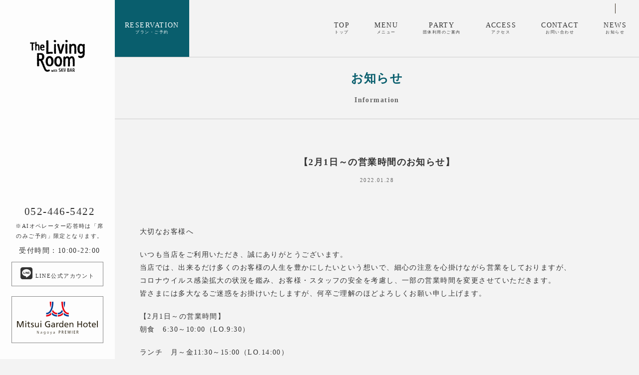

--- FILE ---
content_type: text/html; charset=UTF-8
request_url: https://www.livingroom-skybar.com/news-post/20220128_13180/
body_size: 103291
content:
<!DOCTYPE html>
<html lang="ja">

<head>
  <meta charset="utf-8">
  <title>The Living Room with SKY BAR【公式】</title>
  <meta name="viewport" content="width=device-width, initial-scale=1">

  <link href="https://fonts.googleapis.com/css?family=Noto+Sans+JP&display=swap" rel="stylesheet">
        <link rel="stylesheet" href="https://cdn.jsdelivr.net/gh/fancyapps/fancybox@3.5.7/dist/jquery.fancybox.min.css">  <link rel="stylesheet" href="https://www.livingroom-skybar.com/wp-content/themes/lr/css/reset.css">
  <link rel="stylesheet" href="https://www.livingroom-skybar.com/wp-content/themes/lr/style.css?20260121000442">
  <link rel="stylesheet" href="https://use.fontawesome.com/releases/v6.4.0/css/all.css">
    <!--Favicon
  ================================================== -->
  <link rel="apple-touch-icon" sizes="180x180" href="https://www.livingroom-skybar.com/wp-content/themes/lr/img/apple-touch-icon.png">
  <link rel="icon" type="image/png" sizes="32x32" href="https://www.livingroom-skybar.com/wp-content/themes/lr/img/favicon-32x32.png">
  <link rel="icon" type="image/png" sizes="16x16" href="https://www.livingroom-skybar.com/wp-content/themes/lr/img/favicon-16x16.png">
  <link rel="mask-icon" href="https://www.livingroom-skybar.com/wp-content/themes/lr/img/apple-touch-icon.png" color="#ffffff">
  <meta name="msapplication-TileColor" content="#ffffff">
  <meta name="theme-color" content="#ffffff">
  <meta name="format-detection" content="telephone=no">
  
		<!-- All in One SEO 4.9.3 - aioseo.com -->
	<meta name="robots" content="max-image-preview:large" />
	<meta name="author" content="RMB室メンバー"/>
	<link rel="canonical" href="https://www.livingroom-skybar.com/news-post/20220128_13180/" />
	<meta name="generator" content="All in One SEO (AIOSEO) 4.9.3" />
		<meta property="og:locale" content="ja_JP" />
		<meta property="og:site_name" content="The Living Room with SKY BAR （ザ リビングルーム ウィズ スカイバー）" />
		<meta property="og:type" content="article" />
		<meta property="og:title" content="【2月1日～の営業時間のお知らせ】 | The Living Room with SKY BAR【公式】" />
		<meta property="og:url" content="https://www.livingroom-skybar.com/news-post/20220128_13180/" />
		<meta property="fb:app_id" content="966242223397117" />
		<meta property="fb:admins" content="Ga3evDd4o7u" />
		<meta property="og:image" content="https://www.livingroom-skybar.com/wp-content/uploads/2020/08/main_1.jpg" />
		<meta property="og:image:secure_url" content="https://www.livingroom-skybar.com/wp-content/uploads/2020/08/main_1.jpg" />
		<meta property="og:image:width" content="2000" />
		<meta property="og:image:height" content="1333" />
		<meta property="article:published_time" content="2022-01-28T09:44:13+00:00" />
		<meta property="article:modified_time" content="2022-01-28T09:44:13+00:00" />
		<meta name="twitter:card" content="summary" />
		<meta name="twitter:site" content="@pdp_kandou" />
		<meta name="twitter:title" content="【2月1日～の営業時間のお知らせ】 | The Living Room with SKY BAR【公式】" />
		<meta name="twitter:image" content="https://www.livingroom-skybar.com/wp-content/uploads/2020/08/main_1.jpg" />
		<!-- All in One SEO -->

<style id='wp-img-auto-sizes-contain-inline-css' type='text/css'>
img:is([sizes=auto i],[sizes^="auto," i]){contain-intrinsic-size:3000px 1500px}
/*# sourceURL=wp-img-auto-sizes-contain-inline-css */
</style>
<style id='wp-block-library-inline-css' type='text/css'>
:root{--wp-block-synced-color:#7a00df;--wp-block-synced-color--rgb:122,0,223;--wp-bound-block-color:var(--wp-block-synced-color);--wp-editor-canvas-background:#ddd;--wp-admin-theme-color:#007cba;--wp-admin-theme-color--rgb:0,124,186;--wp-admin-theme-color-darker-10:#006ba1;--wp-admin-theme-color-darker-10--rgb:0,107,160.5;--wp-admin-theme-color-darker-20:#005a87;--wp-admin-theme-color-darker-20--rgb:0,90,135;--wp-admin-border-width-focus:2px}@media (min-resolution:192dpi){:root{--wp-admin-border-width-focus:1.5px}}.wp-element-button{cursor:pointer}:root .has-very-light-gray-background-color{background-color:#eee}:root .has-very-dark-gray-background-color{background-color:#313131}:root .has-very-light-gray-color{color:#eee}:root .has-very-dark-gray-color{color:#313131}:root .has-vivid-green-cyan-to-vivid-cyan-blue-gradient-background{background:linear-gradient(135deg,#00d084,#0693e3)}:root .has-purple-crush-gradient-background{background:linear-gradient(135deg,#34e2e4,#4721fb 50%,#ab1dfe)}:root .has-hazy-dawn-gradient-background{background:linear-gradient(135deg,#faaca8,#dad0ec)}:root .has-subdued-olive-gradient-background{background:linear-gradient(135deg,#fafae1,#67a671)}:root .has-atomic-cream-gradient-background{background:linear-gradient(135deg,#fdd79a,#004a59)}:root .has-nightshade-gradient-background{background:linear-gradient(135deg,#330968,#31cdcf)}:root .has-midnight-gradient-background{background:linear-gradient(135deg,#020381,#2874fc)}:root{--wp--preset--font-size--normal:16px;--wp--preset--font-size--huge:42px}.has-regular-font-size{font-size:1em}.has-larger-font-size{font-size:2.625em}.has-normal-font-size{font-size:var(--wp--preset--font-size--normal)}.has-huge-font-size{font-size:var(--wp--preset--font-size--huge)}.has-text-align-center{text-align:center}.has-text-align-left{text-align:left}.has-text-align-right{text-align:right}.has-fit-text{white-space:nowrap!important}#end-resizable-editor-section{display:none}.aligncenter{clear:both}.items-justified-left{justify-content:flex-start}.items-justified-center{justify-content:center}.items-justified-right{justify-content:flex-end}.items-justified-space-between{justify-content:space-between}.screen-reader-text{border:0;clip-path:inset(50%);height:1px;margin:-1px;overflow:hidden;padding:0;position:absolute;width:1px;word-wrap:normal!important}.screen-reader-text:focus{background-color:#ddd;clip-path:none;color:#444;display:block;font-size:1em;height:auto;left:5px;line-height:normal;padding:15px 23px 14px;text-decoration:none;top:5px;width:auto;z-index:100000}html :where(.has-border-color){border-style:solid}html :where([style*=border-top-color]){border-top-style:solid}html :where([style*=border-right-color]){border-right-style:solid}html :where([style*=border-bottom-color]){border-bottom-style:solid}html :where([style*=border-left-color]){border-left-style:solid}html :where([style*=border-width]){border-style:solid}html :where([style*=border-top-width]){border-top-style:solid}html :where([style*=border-right-width]){border-right-style:solid}html :where([style*=border-bottom-width]){border-bottom-style:solid}html :where([style*=border-left-width]){border-left-style:solid}html :where(img[class*=wp-image-]){height:auto;max-width:100%}:where(figure){margin:0 0 1em}html :where(.is-position-sticky){--wp-admin--admin-bar--position-offset:var(--wp-admin--admin-bar--height,0px)}@media screen and (max-width:600px){html :where(.is-position-sticky){--wp-admin--admin-bar--position-offset:0px}}

/*# sourceURL=wp-block-library-inline-css */
</style><style id='global-styles-inline-css' type='text/css'>
:root{--wp--preset--aspect-ratio--square: 1;--wp--preset--aspect-ratio--4-3: 4/3;--wp--preset--aspect-ratio--3-4: 3/4;--wp--preset--aspect-ratio--3-2: 3/2;--wp--preset--aspect-ratio--2-3: 2/3;--wp--preset--aspect-ratio--16-9: 16/9;--wp--preset--aspect-ratio--9-16: 9/16;--wp--preset--color--black: #000000;--wp--preset--color--cyan-bluish-gray: #abb8c3;--wp--preset--color--white: #ffffff;--wp--preset--color--pale-pink: #f78da7;--wp--preset--color--vivid-red: #cf2e2e;--wp--preset--color--luminous-vivid-orange: #ff6900;--wp--preset--color--luminous-vivid-amber: #fcb900;--wp--preset--color--light-green-cyan: #7bdcb5;--wp--preset--color--vivid-green-cyan: #00d084;--wp--preset--color--pale-cyan-blue: #8ed1fc;--wp--preset--color--vivid-cyan-blue: #0693e3;--wp--preset--color--vivid-purple: #9b51e0;--wp--preset--gradient--vivid-cyan-blue-to-vivid-purple: linear-gradient(135deg,rgb(6,147,227) 0%,rgb(155,81,224) 100%);--wp--preset--gradient--light-green-cyan-to-vivid-green-cyan: linear-gradient(135deg,rgb(122,220,180) 0%,rgb(0,208,130) 100%);--wp--preset--gradient--luminous-vivid-amber-to-luminous-vivid-orange: linear-gradient(135deg,rgb(252,185,0) 0%,rgb(255,105,0) 100%);--wp--preset--gradient--luminous-vivid-orange-to-vivid-red: linear-gradient(135deg,rgb(255,105,0) 0%,rgb(207,46,46) 100%);--wp--preset--gradient--very-light-gray-to-cyan-bluish-gray: linear-gradient(135deg,rgb(238,238,238) 0%,rgb(169,184,195) 100%);--wp--preset--gradient--cool-to-warm-spectrum: linear-gradient(135deg,rgb(74,234,220) 0%,rgb(151,120,209) 20%,rgb(207,42,186) 40%,rgb(238,44,130) 60%,rgb(251,105,98) 80%,rgb(254,248,76) 100%);--wp--preset--gradient--blush-light-purple: linear-gradient(135deg,rgb(255,206,236) 0%,rgb(152,150,240) 100%);--wp--preset--gradient--blush-bordeaux: linear-gradient(135deg,rgb(254,205,165) 0%,rgb(254,45,45) 50%,rgb(107,0,62) 100%);--wp--preset--gradient--luminous-dusk: linear-gradient(135deg,rgb(255,203,112) 0%,rgb(199,81,192) 50%,rgb(65,88,208) 100%);--wp--preset--gradient--pale-ocean: linear-gradient(135deg,rgb(255,245,203) 0%,rgb(182,227,212) 50%,rgb(51,167,181) 100%);--wp--preset--gradient--electric-grass: linear-gradient(135deg,rgb(202,248,128) 0%,rgb(113,206,126) 100%);--wp--preset--gradient--midnight: linear-gradient(135deg,rgb(2,3,129) 0%,rgb(40,116,252) 100%);--wp--preset--font-size--small: 13px;--wp--preset--font-size--medium: 20px;--wp--preset--font-size--large: 36px;--wp--preset--font-size--x-large: 42px;--wp--preset--spacing--20: 0.44rem;--wp--preset--spacing--30: 0.67rem;--wp--preset--spacing--40: 1rem;--wp--preset--spacing--50: 1.5rem;--wp--preset--spacing--60: 2.25rem;--wp--preset--spacing--70: 3.38rem;--wp--preset--spacing--80: 5.06rem;--wp--preset--shadow--natural: 6px 6px 9px rgba(0, 0, 0, 0.2);--wp--preset--shadow--deep: 12px 12px 50px rgba(0, 0, 0, 0.4);--wp--preset--shadow--sharp: 6px 6px 0px rgba(0, 0, 0, 0.2);--wp--preset--shadow--outlined: 6px 6px 0px -3px rgb(255, 255, 255), 6px 6px rgb(0, 0, 0);--wp--preset--shadow--crisp: 6px 6px 0px rgb(0, 0, 0);}:where(.is-layout-flex){gap: 0.5em;}:where(.is-layout-grid){gap: 0.5em;}body .is-layout-flex{display: flex;}.is-layout-flex{flex-wrap: wrap;align-items: center;}.is-layout-flex > :is(*, div){margin: 0;}body .is-layout-grid{display: grid;}.is-layout-grid > :is(*, div){margin: 0;}:where(.wp-block-columns.is-layout-flex){gap: 2em;}:where(.wp-block-columns.is-layout-grid){gap: 2em;}:where(.wp-block-post-template.is-layout-flex){gap: 1.25em;}:where(.wp-block-post-template.is-layout-grid){gap: 1.25em;}.has-black-color{color: var(--wp--preset--color--black) !important;}.has-cyan-bluish-gray-color{color: var(--wp--preset--color--cyan-bluish-gray) !important;}.has-white-color{color: var(--wp--preset--color--white) !important;}.has-pale-pink-color{color: var(--wp--preset--color--pale-pink) !important;}.has-vivid-red-color{color: var(--wp--preset--color--vivid-red) !important;}.has-luminous-vivid-orange-color{color: var(--wp--preset--color--luminous-vivid-orange) !important;}.has-luminous-vivid-amber-color{color: var(--wp--preset--color--luminous-vivid-amber) !important;}.has-light-green-cyan-color{color: var(--wp--preset--color--light-green-cyan) !important;}.has-vivid-green-cyan-color{color: var(--wp--preset--color--vivid-green-cyan) !important;}.has-pale-cyan-blue-color{color: var(--wp--preset--color--pale-cyan-blue) !important;}.has-vivid-cyan-blue-color{color: var(--wp--preset--color--vivid-cyan-blue) !important;}.has-vivid-purple-color{color: var(--wp--preset--color--vivid-purple) !important;}.has-black-background-color{background-color: var(--wp--preset--color--black) !important;}.has-cyan-bluish-gray-background-color{background-color: var(--wp--preset--color--cyan-bluish-gray) !important;}.has-white-background-color{background-color: var(--wp--preset--color--white) !important;}.has-pale-pink-background-color{background-color: var(--wp--preset--color--pale-pink) !important;}.has-vivid-red-background-color{background-color: var(--wp--preset--color--vivid-red) !important;}.has-luminous-vivid-orange-background-color{background-color: var(--wp--preset--color--luminous-vivid-orange) !important;}.has-luminous-vivid-amber-background-color{background-color: var(--wp--preset--color--luminous-vivid-amber) !important;}.has-light-green-cyan-background-color{background-color: var(--wp--preset--color--light-green-cyan) !important;}.has-vivid-green-cyan-background-color{background-color: var(--wp--preset--color--vivid-green-cyan) !important;}.has-pale-cyan-blue-background-color{background-color: var(--wp--preset--color--pale-cyan-blue) !important;}.has-vivid-cyan-blue-background-color{background-color: var(--wp--preset--color--vivid-cyan-blue) !important;}.has-vivid-purple-background-color{background-color: var(--wp--preset--color--vivid-purple) !important;}.has-black-border-color{border-color: var(--wp--preset--color--black) !important;}.has-cyan-bluish-gray-border-color{border-color: var(--wp--preset--color--cyan-bluish-gray) !important;}.has-white-border-color{border-color: var(--wp--preset--color--white) !important;}.has-pale-pink-border-color{border-color: var(--wp--preset--color--pale-pink) !important;}.has-vivid-red-border-color{border-color: var(--wp--preset--color--vivid-red) !important;}.has-luminous-vivid-orange-border-color{border-color: var(--wp--preset--color--luminous-vivid-orange) !important;}.has-luminous-vivid-amber-border-color{border-color: var(--wp--preset--color--luminous-vivid-amber) !important;}.has-light-green-cyan-border-color{border-color: var(--wp--preset--color--light-green-cyan) !important;}.has-vivid-green-cyan-border-color{border-color: var(--wp--preset--color--vivid-green-cyan) !important;}.has-pale-cyan-blue-border-color{border-color: var(--wp--preset--color--pale-cyan-blue) !important;}.has-vivid-cyan-blue-border-color{border-color: var(--wp--preset--color--vivid-cyan-blue) !important;}.has-vivid-purple-border-color{border-color: var(--wp--preset--color--vivid-purple) !important;}.has-vivid-cyan-blue-to-vivid-purple-gradient-background{background: var(--wp--preset--gradient--vivid-cyan-blue-to-vivid-purple) !important;}.has-light-green-cyan-to-vivid-green-cyan-gradient-background{background: var(--wp--preset--gradient--light-green-cyan-to-vivid-green-cyan) !important;}.has-luminous-vivid-amber-to-luminous-vivid-orange-gradient-background{background: var(--wp--preset--gradient--luminous-vivid-amber-to-luminous-vivid-orange) !important;}.has-luminous-vivid-orange-to-vivid-red-gradient-background{background: var(--wp--preset--gradient--luminous-vivid-orange-to-vivid-red) !important;}.has-very-light-gray-to-cyan-bluish-gray-gradient-background{background: var(--wp--preset--gradient--very-light-gray-to-cyan-bluish-gray) !important;}.has-cool-to-warm-spectrum-gradient-background{background: var(--wp--preset--gradient--cool-to-warm-spectrum) !important;}.has-blush-light-purple-gradient-background{background: var(--wp--preset--gradient--blush-light-purple) !important;}.has-blush-bordeaux-gradient-background{background: var(--wp--preset--gradient--blush-bordeaux) !important;}.has-luminous-dusk-gradient-background{background: var(--wp--preset--gradient--luminous-dusk) !important;}.has-pale-ocean-gradient-background{background: var(--wp--preset--gradient--pale-ocean) !important;}.has-electric-grass-gradient-background{background: var(--wp--preset--gradient--electric-grass) !important;}.has-midnight-gradient-background{background: var(--wp--preset--gradient--midnight) !important;}.has-small-font-size{font-size: var(--wp--preset--font-size--small) !important;}.has-medium-font-size{font-size: var(--wp--preset--font-size--medium) !important;}.has-large-font-size{font-size: var(--wp--preset--font-size--large) !important;}.has-x-large-font-size{font-size: var(--wp--preset--font-size--x-large) !important;}
/*# sourceURL=global-styles-inline-css */
</style>

<style id='classic-theme-styles-inline-css' type='text/css'>
/*! This file is auto-generated */
.wp-block-button__link{color:#fff;background-color:#32373c;border-radius:9999px;box-shadow:none;text-decoration:none;padding:calc(.667em + 2px) calc(1.333em + 2px);font-size:1.125em}.wp-block-file__button{background:#32373c;color:#fff;text-decoration:none}
/*# sourceURL=/wp-includes/css/classic-themes.min.css */
</style>
<link rel='stylesheet' id='wp-pagenavi-css' href='https://www.livingroom-skybar.com/wp-content/plugins/wp-pagenavi/pagenavi-css.css?ver=2.70' type='text/css' media='all' />
<script type="text/javascript" src="https://www.livingroom-skybar.com/wp-includes/js/jquery/jquery.min.js?ver=3.7.1" id="jquery-core-js"></script>
<script type="text/javascript" src="https://www.livingroom-skybar.com/wp-includes/js/jquery/jquery-migrate.min.js?ver=3.4.1" id="jquery-migrate-js"></script>
<link rel='shortlink' href='https://www.livingroom-skybar.com/?p=13180' />
  <!-- GTM / LR -->
  <script>
    (function(w, d, s, l, i) {
      w[l] = w[l] || [];
      w[l].push({
        'gtm.start': new Date().getTime(),
        event: 'gtm.js'
      });
      var f = d.getElementsByTagName(s)[0],
        j = d.createElement(s),
        dl = l != 'dataLayer' ? '&l=' + l : '';
      j.async = true;
      j.src =
        'https://www.googletagmanager.com/gtm.js?id=' + i + dl;
      f.parentNode.insertBefore(j, f);
    })(window, document, 'script', 'dataLayer', 'GTM-KV8KQ5N');
  </script>
</head>

<body class="wp-singular news-post-template-default single single-news-post postid-13180 wp-theme-lr">
  <noscript><iframe src="https://www.googletagmanager.com/ns.html?id=GTM-KV8KQ5N" height="0" width="0" style="display:none;visibility:hidden"></iframe></noscript>
  
  <div id="container">    <header id="header">
      <div class="header-area">
        <h1><a href="https://www.livingroom-skybar.com"><span>The Living Room with SKY BAR【公式】</span><svg version="1.1" class="svganime" id="logo" xmlns="http://www.w3.org/2000/svg" xmlns:xlink="http://www.w3.org/1999/xlink" x="0px" y="0px" width="109.1px" height="64.4px" viewBox="0 0 109.1 64.4" style="enable-background:new 0 0 109.1 64.4;" xml:space="preserve">
              <g id="Page-1">
                <g id="hd_lg_lr">
                  <polygon id="Fill-1" class="st0" points="45.3,63.1 44.8,61.2 43.9,61.2 43.5,63.1 43,60.6 42.2,60.6 43,64.3 43.9,64.3
			44.4,62.4 44.8,64.3 45.8,64.3 46.5,60.6 45.7,60.6 		" />
                  <polygon id="Fill-2" class="st0" points="47.1,64.3 47.9,64.3 47.9,60.6 47.1,60.6 		" />
                  <polygon id="Fill-3" class="st0" points="47.1,60.1 47.9,60.1 47.9,59.3 47.1,59.3 		" />
                  <g id="Group-49" transform="translate(0.000000, 0.023707)">
                    <path id="Fill-4" class="st0" d="M49.7,63.1v-1.9c0.3,0,0.6-0.1,0.9-0.2l0.1,0v-0.5h-0.9v-0.8h-0.8v0.8h-0.5v0.6h0.4v1.9
				c0,0.9,0.3,1.3,1.1,1.3c0.3,0,0.5-0.1,0.7-0.2l0.1,0v-0.4h-0.6C49.8,63.8,49.7,63.5,49.7,63.1" />
                    <path id="Fill-6" class="st0" d="M52.9,60.5c-0.3,0-0.5,0.1-0.8,0.2v-1.6h-0.8v5.2h0.8v-3.1c0.1-0.1,0.3-0.1,0.4-0.1
				c0.4,0,0.6,0.2,0.6,0.6v2.7h0.8v-2.7C53.9,60.9,53.6,60.5,52.9,60.5" />
                    <path id="Fill-8" class="st0" d="M59.4,60.4c-0.6-0.2-1.1-0.4-1.1-1c0-0.9,0.3-1.2,1.2-1.2h1.3v-0.6l-0.1,0
				c-0.3-0.1-0.9-0.2-1.5-0.2c-1.4,0-2,0.6-2,2c0,1.4,0.9,1.7,1.7,2c0.6,0.2,1,0.4,1,0.9c0,1-0.3,1.3-1.3,1.3h-1.3v0.6l0.1,0
				c0.3,0.1,0.9,0.2,1.5,0.2c1.5,0,2.1-0.6,2.1-2.1C61,61,60.1,60.7,59.4,60.4" />
                    <polygon id="Fill-10" class="st0" points="66.1,57.4 64.9,57.4 63.1,60.5 63.1,57.4 62.1,57.4 62.1,64.3 63.1,64.3 63.1,61.2
				65.1,64.3 66.3,64.3 64.1,60.8 			" />
                    <path id="Fill-12" class="st0" d="M69.4,61.5c-0.1,0.1-0.4,0.2-0.6,0.2c-0.5,0-0.8-0.2-0.8-0.8v-3.5h-1v3.5c0,1,0.4,1.5,1.3,1.5
				c0.4,0,0.7-0.1,1.1-0.3c0,1.2-0.4,1.5-1.2,1.5h-1v0.5l0.1,0c0.3,0.1,0.8,0.2,1.2,0.2c1.4,0,2-0.7,2-2.5v-4.4h-1L69.4,61.5
				L69.4,61.5z" />
                    <path id="Fill-14" class="st0" d="M76,60.3h-0.4v-2.2H76c0.8,0,1.2,0.3,1.2,1.1C77.1,60,76.8,60.3,76,60.3 M76.3,63.6h-0.7v-2.5
				h0.7c0.8,0,1.2,0.4,1.2,1.3C77.4,63.3,77.1,63.6,76.3,63.6 M77.5,60.6c0.5-0.4,0.7-0.8,0.7-1.4c0-1.3-0.6-1.9-2-1.9
				c-0.6,0-1.1,0.1-1.6,0.2l-0.1,0v6.7l0.1,0c0.5,0.1,0.9,0.2,1.6,0.2c1.6,0,2.3-0.6,2.3-2C78.5,61.5,78.1,60.8,77.5,60.6" />
                    <path id="Fill-16" class="st0" d="M82.3,61.8h-1.4l0.7-3L82.3,61.8z M80.9,57.4l-1.7,6.9h1l0.4-1.7h1.8l0.4,1.7h1l-1.7-6.9H80.9z
				" />
                    <path id="Fill-18" class="st0" d="M86,58.1h0.6c0.7,0,1.2,0.3,1.2,1.6c0,1.3-0.4,1.6-1.2,1.6H86V58.1z M87.8,61.9
				c0.6-0.3,0.9-1,0.9-2.2c0-1.7-0.6-2.4-2.2-2.4c-0.6,0-1.1,0.1-1.6,0.2l-0.1,0v6.8h1V62c0.2,0,0.6,0.1,0.8,0.1l1.1,2.3H89
				L87.8,61.9z" />
                    <path id="Fill-20" class="st0" d="M34.9,61.8C34.9,61.8,34.9,61.8,34.9,61.8C34.9,61.8,34.9,61.7,34.9,61.8
				C34.9,61.8,34.9,61.8,34.9,61.8L34.9,61.8z M16.2,49.8L16.2,49.8L16.2,49.8L16.2,49.8z M14.8,44.7C14.8,44.7,14.8,44.8,14.8,44.7
				C14.8,44.8,14.8,44.8,14.8,44.7C14.8,44.8,14.8,44.8,14.8,44.7C14.8,44.8,14.8,44.8,14.8,44.7L14.8,44.7z M29.7,54.3
				c-0.1,0-0.1,0-0.1,0.1C29.6,54.4,29.7,54.4,29.7,54.3L29.7,54.3z M24.6,33.9C24.6,33.9,24.6,33.9,24.6,33.9
				C24.6,33.8,24.6,33.8,24.6,33.9C24.6,33.8,24.5,33.8,24.6,33.9C24.5,33.8,24.6,33.9,24.6,33.9L24.6,33.9z M15.2,36.7
				C15.2,36.8,15.3,36.8,15.2,36.7c0.1,0,0.1,0,0.2,0C15.3,36.7,15.3,36.7,15.2,36.7C15.2,36.7,15.2,36.7,15.2,36.7L15.2,36.7z
				 M17.3,32C17.3,32,17.2,32,17.3,32c0,0.1,0,0.1,0,0.1C17.3,32.1,17.4,32,17.3,32C17.3,32,17.3,31.9,17.3,32L17.3,32z M21,40.6
				C21,40.6,21,40.6,21,40.6C21,40.7,21,40.7,21,40.6c0.1,0.1,0.1,0.1,0.1,0C21.1,40.5,21.1,40.5,21,40.6L21,40.6z M19.2,41.9
				C19.1,41.9,19.1,41.9,19.2,41.9C19.2,41.9,19.2,42,19.2,41.9C19.3,41.9,19.3,41.9,19.2,41.9C19.2,41.8,19.2,41.8,19.2,41.9
				L19.2,41.9z M27.3,56.6C27.3,56.7,27.3,56.7,27.3,56.6c0.1,0.1,0.1,0,0.1,0c0-0.1,0-0.1-0.1-0.1C27.3,56.5,27.3,56.6,27.3,56.6
				L27.3,56.6z M16,42c-0.1-0.1-0.2-0.1-0.3,0C15.9,42,15.9,42,16,42L16,42z M20.4,41C20.5,41,20.5,41,20.4,41c0-0.1,0-0.1,0-0.1
				C20.4,40.9,20.3,40.9,20.4,41C20.4,41,20.4,41,20.4,41L20.4,41z M27.1,38.9c0-0.1,0-0.1,0-0.1c0,0-0.1,0-0.1,0.1

				C27,38.9,27,38.9,27.1,38.9L27.1,38.9z M25.5,28.1C25.5,28.1,25.4,28.1,25.5,28.1c-0.1,0.1-0.1,0.1,0,0.1
				C25.5,28.2,25.6,28.2,25.5,28.1C25.6,28.1,25.5,28.1,25.5,28.1L25.5,28.1z M25,28.6C25,28.6,25,28.6,25,28.6
				c0.1-0.1,0.1-0.1,0-0.2C24.9,28.4,24.9,28.4,25,28.6C24.9,28.5,24.9,28.6,25,28.6L25,28.6z M36.4,61.6c0,0-0.1,0-0.1,0.1
				c0,0.1,0,0.1,0.1,0.1c0.1,0,0.1,0,0.1,0C36.4,61.7,36.4,61.7,36.4,61.6L36.4,61.6z M29.2,59.7C29.1,59.7,29.1,59.7,29.2,59.7
				c-0.1,0.1-0.1,0.2,0,0.2C29.2,59.9,29.2,59.8,29.2,59.7C29.2,59.7,29.2,59.7,29.2,59.7L29.2,59.7z M27,32.2
				C27,32.2,27,32.2,27,32.2c0,0.1,0.1,0.1,0.2,0.1C27.2,32.1,27.1,32.1,27,32.2L27,32.2z M29.7,54.3c0-0.1-0.1-0.1-0.2-0.1
				c0,0-0.1,0-0.1,0.1c0,0.1,0.1,0.1,0.1,0.1C29.6,54.3,29.6,54.3,29.7,54.3L29.7,54.3z M14.6,32.1c-0.1,0-0.1,0-0.1,0.1
				c0,0,0,0.1,0,0.1C14.6,32.2,14.6,32.2,14.6,32.1C14.7,32.1,14.6,32.1,14.6,32.1L14.6,32.1z M25.4,36.9
				C25.4,36.9,25.3,36.9,25.4,36.9c-0.1,0.2,0,0.2,0.1,0.2c0.1,0,0.1,0,0.1-0.1C25.6,36.9,25.5,36.9,25.4,36.9L25.4,36.9z
				 M14.4,27.7C14.4,27.8,14.4,27.8,14.4,27.7c0.2,0.1,0.2,0.1,0.2,0c0-0.1,0-0.1-0.1-0.1C14.5,27.6,14.4,27.6,14.4,27.7L14.4,27.7z
				 M24.4,39.1c-0.1,0-0.1,0-0.1,0.1c0,0.1,0,0.1,0.1,0.1C24.4,39.3,24.5,39.3,24.4,39.1C24.5,39.1,24.5,39.1,24.4,39.1L24.4,39.1z
				 M34.9,61.8C34.9,61.8,34.9,61.8,34.9,61.8c0.1,0,0.1,0,0.1,0c0.1,0,0.1-0.1,0-0.2c-0.1,0-0.1,0-0.1,0.1
				C34.9,61.7,34.9,61.7,34.9,61.8C34.9,61.8,34.9,61.8,34.9,61.8L34.9,61.8z M29,57.7c0,0.1,0.1,0.1,0.1,0.1c0,0,0.1,0,0.1-0.1
				c0-0.1-0.1-0.1-0.1-0.1C29,57.7,29,57.7,29,57.7L29,57.7z M24.7,33c-0.1,0-0.1,0-0.2,0.1c0,0,0,0.1,0.1,0.1c0.1,0,0.1,0,0.2-0.1
				C24.7,33,24.7,33,24.7,33L24.7,33z M15.9,50.5c0.1,0,0.1,0,0.2,0c0,0,0-0.1-0.1-0.1C16,50.3,15.9,50.3,15.9,50.5
				C15.8,50.4,15.9,50.5,15.9,50.5L15.9,50.5z M27.5,35.7c-0.1-0.1-0.2-0.1-0.4,0C27.2,35.8,27.4,35.8,27.5,35.7L27.5,35.7z
				 M19.4,29.1C19.4,29.1,19.4,29,19.4,29.1c-0.1-0.1-0.2-0.1-0.3-0.1c0,0,0,0-0.1,0.1C19.2,29.1,19.3,29.1,19.4,29.1L19.4,29.1z
				 M23.8,29.1c-0.1,0-0.1,0-0.1,0.1c0,0.1,0.1,0.1,0.1,0.1c0.1,0,0.1,0,0.1-0.1C23.9,29.1,23.8,29.1,23.8,29.1L23.8,29.1z
				 M29.6,55.1c0-0.1,0-0.1-0.1-0.1c-0.1,0-0.1,0.1-0.1,0.1c0,0.1,0,0.1,0.1,0.1C29.5,55.3,29.6,55.2,29.6,55.1L29.6,55.1z
				 M16.1,30.4c0,0.1,0.1,0.1,0.2,0.1c0.1,0,0.1-0.1,0.1-0.1c0-0.1-0.1-0.1-0.2-0.1C16.2,30.3,16.1,30.3,16.1,30.4L16.1,30.4z
				 M23.9,43.9c-0.1,0-0.1,0.1-0.1,0.1c0,0.1,0.1,0.1,0.2,0.1c0.1,0,0.1,0,0.1-0.2C24.1,43.9,24,43.9,23.9,43.9L23.9,43.9z
				 M23.6,40.6c0.1-0.1,0.1-0.2,0-0.3c0,0-0.1,0-0.1,0c-0.1,0.1-0.1,0.1-0.1,0.2c0,0,0,0.1,0,0.1C23.5,40.6,23.6,40.6,23.6,40.6
				L23.6,40.6z M29.7,61.4c0,0.1,0.1,0.1,0.2,0.1c0.1,0,0.2,0,0.2-0.1c0-0.1-0.1-0.1-0.2-0.1C29.7,61.3,29.7,61.3,29.7,61.4
				L29.7,61.4z M25.5,31.1C25.6,31.1,25.6,31.1,25.5,31.1C25.4,31,25.3,31,25.2,31c0,0,0,0,0,0.1C25.3,31.1,25.4,31.2,25.5,31.1
				L25.5,31.1z M17.8,52.6c0-0.1-0.1-0.2-0.2-0.2c-0.1,0-0.2,0-0.2,0.1c0,0.1,0.1,0.1,0.2,0.1C17.7,52.6,17.8,52.7,17.8,52.6
				L17.8,52.6z M26.2,37c-0.1,0-0.2,0.1-0.2,0.2c0,0.1,0,0.2,0.1,0.2c0.1,0,0.2-0.1,0.2-0.2C26.3,37.1,26.3,37,26.2,37L26.2,37z
				 M18.5,27.1C18.5,27.1,18.5,27,18.5,27.1c-0.1-0.2-0.2-0.1-0.3-0.1c-0.1,0-0.1,0-0.1,0.1c0,0.1,0.1,0.1,0.2,0.1
				C18.3,27.2,18.4,27.2,18.5,27.1L18.5,27.1z M30,55c-0.1,0-0.2,0-0.2,0.2c0,0.1,0.1,0.1,0.2,0.1c0.1,0,0.2-0.1,0.2-0.2
				C30.2,55,30.1,55,30,55L30,55z M34.9,61.8C34.9,61.8,34.9,61.8,34.9,61.8c-0.1,0.1-0.2,0.1-0.3,0.2c-0.1,0-0.1,0.1-0.1,0.2
				c0,0.1,0.1,0.1,0.2,0.1c0.1,0,0.1,0,0.2-0.1C34.9,62,34.9,61.9,34.9,61.8C34.9,61.8,34.9,61.8,34.9,61.8L34.9,61.8z M24.6,40.5
				c-0.1,0-0.2,0-0.3,0c0.3,0.3,0.3,0.3,0.7,0C24.8,40.5,24.7,40.5,24.6,40.5L24.6,40.5z M24.1,29.4c0,0.1,0.1,0.2,0.2,0.2
				c0.1,0,0.2-0.1,0.2-0.2c0-0.1-0.1-0.2-0.2-0.2C24.2,29.2,24.1,29.3,24.1,29.4L24.1,29.4z M17.1,37c0.1,0,0.2-0.1,0.2-0.3
				c-0.2,0-0.3,0-0.5,0C16.8,36.9,16.9,37.1,17.1,37L17.1,37z M17.1,44.7c0.1,0,0.2-0.1,0.2-0.2c0-0.1-0.1-0.2-0.2-0.2
				c-0.1,0-0.2,0-0.2,0.1C16.9,44.6,17,44.7,17.1,44.7L17.1,44.7z M23.7,27.8c0.1,0,0.2-0.1,0.2-0.2c-0.1-0.1-0.2-0.1-0.3-0.1
				c0,0-0.1,0-0.1,0c-0.1,0-0.1,0.1-0.1,0.2c0,0.1,0.1,0.1,0.2,0.1C23.6,27.9,23.7,27.9,23.7,27.8L23.7,27.8z M27.3,31.4
				c-0.1-0.1-0.3-0.1-0.4,0c0,0,0,0-0.1,0.1c0.1,0.1,0.2,0.2,0.3,0.3C27.1,31.6,27.4,31.5,27.3,31.4L27.3,31.4z M27,34.6
				c-0.1,0-0.2,0-0.2,0.2c0,0.1,0.1,0.2,0.2,0.2c0.2,0,0.3-0.1,0.3-0.2C27.3,34.7,27.1,34.6,27,34.6L27,34.6z M22.1,38.4
				c0.2-0.3,0.5-0.4,0.8-0.5c0.1,0,0.3-0.2,0.3-0.3c0-0.5,0.3-0.8,0.6-1.1c0.2-0.3,0.3-0.5,0.3-0.8c0-0.1,0-0.2,0-0.3
				c0-0.3,0.1-0.7,0-1c-0.1-0.2-0.1-0.5,0-0.7c0.1-0.2,0.1-0.4,0-0.6c0-0.1-0.1-0.1-0.1-0.2c-0.2-0.3-0.2-0.5,0-0.8
				c0.1-0.1,0.2-0.3,0.1-0.5c-0.1-0.4-0.2-0.5-0.6-0.6c-0.2,0-0.4-0.1-0.4-0.3c0-0.1-0.1-0.2-0.3-0.2c-0.3-0.1-0.6-0.3-0.9-0.5
				c-0.1-0.1-0.2-0.2-0.3-0.1c-0.2,0.1-0.5,0-0.7,0.2c-0.2,0.2-0.3,0.1-0.5,0C20.3,30,20.2,30,20.1,30c-0.3,0.1-0.5,0-0.7-0.1
				c-0.2-0.1-0.4-0.1-0.7,0c-0.1,0-0.2,0-0.3,0c-0.3,0-0.3,0.1-0.4,0.3c-0.1,0.2-0.1,0.3-0.2,0.5c-0.1,0.2-0.1,0.3,0,0.5
				c0.2,0.3,0.1,0.6,0.2,0.9c0,0.1-0.1,0.1-0.1,0.2c-0.1,0.1-0.3,0.1-0.3,0.2c0,0.1,0.1,0.2,0.2,0.3c0,0.1,0.1,0.2,0.1,0.2
				c0.1,0.4,0.2,0.8,0,1.2c-0.1,0.1-0.1,0.2,0,0.3c0.2,0.2,0.1,0.4,0.1,0.7c0,0.2,0,0.3,0.1,0.4c0.1,0.2,0.1,0.5,0,0.7
				c-0.2,0.4-0.2,0.8-0.4,1.1c0,0.1,0,0.2,0,0.3c0.1,0.2,0.6,0.4,0.8,0.3c0.2-0.1,0.4-0.1,0.6,0c0.4,0.2,0.8,0.1,1.2,0.1
				c0.1,0,0.2-0.1,0.3,0c0.4,0.2,0.8,0.1,1.2,0.1C21.8,38.4,22,38.5,22.1,38.4L22.1,38.4z M27.1,38.9c-0.1,0.2-0.3,0.4-0.3,0.6
				c-0.1,0.4-0.3,0.5-0.7,0.6c-0.5,0-0.6,0.1-0.7,0.5c0,0.1-0.1,0.2-0.2,0.3c-0.2,0.2-0.3,0.5-0.5,0.8c-0.1,0.1,0,0.3,0.1,0.4
				c0.3,0.2,0.5,0.5,0.6,0.9c0.1,0.3,0.2,0.7,0.5,0.9c0.1,0.1,0.1,0.1,0.1,0.2c0,0.2,0.1,0.4,0.2,0.6c0.1,0.1,0.1,0.2,0.1,0.3
				c-0.1,0.2,0,0.3,0.2,0.4c0.3,0.1,0.3,0.3,0.3,0.6c-0.1,0.3,0,0.7,0.2,0.9c0.1,0.2,0.2,0.3,0.2,0.5c0,0.2,0.1,0.3,0.2,0.4
				c0.1,0.2,0.2,0.3,0.2,0.6c0,0.2,0.1,0.3,0.2,0.5c0.3,0.2,0.5,0.6,0.7,0.9c0.1,0.1,0.1,0.2,0,0.4c-0.1,0.1-0.1,0.1-0.2,0.2
				c-0.1,0.1-0.1,0.2,0,0.2c0.2,0.1,0.3,0.3,0.5,0.5c0.3,0.2,0.3,0.5,0.1,0.8c-0.1,0.2-0.1,0.3,0.1,0.5c0.1,0,0.1,0.1,0.1,0.2
				c0.1,0.3,0.2,0.5,0.5,0.6c0.1,0,0.1,0.1,0.1,0.3c0,0.2,0.1,0.3,0.2,0.5c0.3,0.5,0.6,0.9,0.7,1.5c0,0,0,0,0,0
				c0.2,0.4,0.3,0.8,0.5,1.1c0.1,0.2,0.2,0.4,0.1,0.6c-0.1,0.2,0,0.4,0.1,0.5c0.2,0.1,0.3,0.4,0.4,0.6c0.1,0.2,0.1,0.3,0.2,0.5
				c0.1,0.3,0.2,0.5,0.5,0.6c0.3,0.2,0.5,0.4,0.7,0.6c0.1,0.2,0.2,0.3,0.4,0.3c0.1,0,0.2,0,0.2,0.1c0.2,0.1,0.3,0.1,0.5,0.1
				c0.1-0.1,0.3,0,0.4,0.1c0.1,0.1,0.3,0.1,0.5,0.1c0,0,0.1,0,0.1,0c0.4,0.1,0.7,0,0.9-0.3c0,0,0.1-0.1,0.2-0.1
				c0.3,0,0.6-0.3,0.9-0.3c0.1,0,0.1-0.1,0.2-0.1c0.1-0.2,0.3-0.2,0.5-0.2c0.1,0,0.3,0.1,0.4,0.1c0.4,0.1,0.6,0.4,0.7,0.7
				c0,0.1,0.1,0.3,0.2,0.4c0.1,0.1,0.1,0.3,0.1,0.4c0,0.2,0,0.3,0.2,0.4c0.2,0.1,0.3,0.4,0.1,0.6c-0.2,0.3-0.4,0.5-0.6,0.7
				c-0.2,0.2-0.4,0.2-0.5,0.1c-0.2-0.1-0.3,0-0.5,0.1c-0.2,0.1-0.4,0.3-0.6,0.3c-0.1,0-0.2,0.1-0.3,0.2c-0.1,0.2-0.3,0.3-0.5,0.3
				c-0.1,0.1-0.2,0.1-0.4,0c-0.2-0.1-0.3-0.1-0.5,0c-0.1,0.1-0.3,0.1-0.5,0.1c-0.4,0-0.7,0-1.1-0.1c-0.1,0-0.2,0-0.3,0.1
				c-0.6,0.1-1.2,0-1.6-0.5c-0.1-0.2-0.3-0.2-0.5-0.2c-0.2,0-0.4-0.1-0.6-0.2C31.1,63.1,31,63,30.8,63c-0.2-0.1-0.4-0.2-0.5-0.4
				c0-0.1-0.1-0.2-0.2-0.2c-0.5-0.2-0.7-0.6-0.7-1.1c0-0.1,0-0.1-0.1-0.1c-0.2-0.2-0.5-0.3-0.4-0.6c-0.2-0.1-0.2-0.3-0.3-0.4
				c-0.1-0.1-0.2-0.3-0.2-0.4c-0.1-0.3-0.2-0.6-0.4-0.9c-0.3-0.3-0.5-0.6-0.5-1c0-0.2-0.1-0.5-0.4-0.6c-0.1-0.1-0.2-0.2-0.1-0.4
				c0.1-0.5-0.1-1-0.6-1.3c-0.1-0.1-0.2-0.3-0.2-0.4c0-0.3-0.1-0.5-0.2-0.7c-0.3-0.3-0.4-0.7-0.5-1.1c0-0.2-0.1-0.4-0.3-0.6
				C25,52.6,25,52.4,25,52.2c0-0.4,0-0.8-0.3-1.1c0,0,0-0.1-0.1-0.1c0-0.3-0.2-0.5-0.4-0.8c-0.1-0.1-0.1-0.2-0.1-0.3
				c0-0.3,0-0.6-0.3-0.7c0.1-0.1,0.2-0.1,0.2-0.1c0.1,0,0.1,0,0.1-0.1c0-0.1,0-0.1-0.1-0.2c-0.1-0.1-0.2,0-0.3,0
				c-0.2,0-0.2,0-0.3-0.2c-0.1-0.3-0.2-0.6-0.1-0.9c0-0.1,0-0.2-0.1-0.3c-0.3-0.1-0.3-0.4-0.4-0.7c-0.1-0.2-0.2-0.3-0.3-0.5
				c-0.3-0.3-0.5-0.6-0.3-1c0.1-0.1,0-0.3-0.1-0.3c-0.2-0.2-0.3-0.4-0.3-0.6c0-0.1,0-0.1-0.1-0.2c-0.2-0.1-0.2-0.3-0.3-0.5
				c-0.1-0.4-0.4-0.9-0.6-1.2c-0.2-0.2-0.5-0.2-0.8-0.2c-0.1,0-0.2,0.1-0.3,0c-0.3-0.2-0.6-0.1-1-0.1c-0.1,0-0.2,0-0.3-0.1
				c-0.2,0-0.3,0-0.3,0.2c0,0.1,0,0.2,0,0.3c0.2,0.4,0,0.9,0,1.3c0,0.1,0,0.3,0,0.4c0.1,0.2,0.1,0.4,0.1,0.6
				c-0.1,0.4-0.1,0.8-0.1,1.1c0,0.1-0.1,0.2,0,0.2c0.1,0.4,0.1,0.7,0.2,1.1c0.1,0.4,0,0.7-0.2,1c-0.1,0.2-0.2,0.4-0.1,0.6
				c0.1,0.3,0.1,0.6,0,0.8C18,50,18,50.2,18.1,50.3c0.1,0.2,0.2,0.3,0.2,0.6c0,0.2,0,0.4,0,0.5c0.1,0.4,0,0.7,0,1.1
				c0,0.2-0.5,0.6-0.8,0.6c-0.2,0-0.4,0-0.6,0.1c-0.1,0.1-0.3,0-0.4,0c-0.3-0.1-0.5-0.2-0.8,0.1c-0.2,0.2-0.3,0.1-0.5,0
				c-0.3-0.1-0.5-0.4-0.8-0.5c-0.2-0.1-0.2-0.2-0.1-0.4c0.2-0.2,0.1-0.4,0-0.5c-0.1-0.1-0.1-0.2-0.2-0.3c-0.1-0.1-0.1-0.2,0-0.4
				c0.1-0.2,0.1-0.4,0.1-0.6c0-0.2,0-0.4,0.1-0.5c0.1-0.2,0.1-0.3,0-0.5c-0.2-0.3-0.2-0.7-0.1-1c0-0.2,0.1-0.3-0.1-0.5
				C14,48,14,47.9,14,47.8c0-0.4,0.2-0.8,0-1.2c0-0.1,0-0.2,0.1-0.2c0.1-0.1,0.1-0.3,0.1-0.4c-0.1-0.4,0-0.7,0.1-1
				c0.1-0.2,0.1-0.4-0.1-0.5c-0.2-0.2-0.2-0.5-0.1-0.8c0.1-0.2,0.2-0.3,0.2-0.5c0.1-0.3,0.1-0.5-0.1-0.7C14,42.3,14,42.1,14,41.9
				c0.1-0.2,0.1-0.4,0-0.6C14,41.1,14,41,14,40.8c0.1-0.1,0.1-0.3,0-0.4c-0.1-0.2-0.1-0.4,0-0.5c0.2-0.3,0.2-0.6,0.2-0.9
				c0-0.3,0-0.7-0.2-0.9c-0.1-0.2-0.1-0.4,0-0.5c0.1-0.3,0.2-0.6,0-0.9c-0.1-0.1,0-0.3,0.1-0.3c0.1-0.1,0.2-0.2,0.2-0.4
				c0,0,0-0.1,0-0.1c0.1-0.4,0-0.7-0.2-1c-0.1-0.1-0.2-0.4-0.1-0.6c0.1-0.3,0.1-0.6,0.2-0.9c0-0.3,0-0.6-0.1-0.9
				c-0.1-0.3,0-0.5,0.1-0.7c0.3-0.3,0.3-0.6,0.1-0.9c-0.1-0.2-0.1-0.4,0-0.7c0.1-0.3,0.1-0.5-0.1-0.7c-0.2-0.2-0.2-0.4-0.1-0.6
				c0.2-0.4,0.1-0.9,0.1-1.3c-0.1-0.5,0.2-0.9,0.7-0.8c0.1,0,0.2,0,0.3,0c0.3-0.1,0.7-0.2,1.1-0.1c0,0,0,0,0,0c0.5-0.2,1,0,1.5,0
				c0.3,0,0.6,0,0.8,0.2c0.2,0.1,0.3,0,0.4-0.1c0.2-0.3,0.5-0.3,0.8-0.2c0.2,0,0.3,0.1,0.5,0c0.1,0,0.2,0,0.3,0
				c0.2,0.1,0.3,0.1,0.5,0c0.1-0.1,0.2-0.1,0.4,0c0.4,0.1,0.8,0,1.2,0c0.2,0,0.5,0.1,0.7,0.1c0.2,0.1,0.4,0.1,0.6,0.1
				c0.1,0,0.2,0.1,0.3,0.2c0.2,0.2,0.5,0.3,0.7,0.3c0.2,0,0.4,0.1,0.5,0.3c0.2,0.2,0.3,0.5,0.5,0.7c0.2,0.3,0.4,0.5,0.8,0.7
				c0.3,0.1,0.4,0.4,0.7,0.6c0.1,0.1,0.1,0.2,0,0.3c-0.1,0.3,0,0.5,0.2,0.6c0.5,0.3,0.5,0.9,0.7,1.4c0,0.1,0,0.3,0,0.4
				c-0.1,0.2,0,0.4,0.1,0.6c0.1,0.2,0.1,0.4-0.1,0.6c-0.1,0.1-0.1,0.2,0,0.4c0.1,0.1,0.1,0.3,0,0.4c-0.1,0.1,0,0.2,0,0.3
				c0.2,0.4,0.2,0.9-0.1,1.3c-0.1,0.1-0.1,0.2-0.1,0.4c0,0.1,0,0.2,0,0.3c-0.2,0.3-0.4,0.6-0.3,1c0,0.1,0,0.1-0.1,0.2
				C27.6,38.2,27.4,38.5,27.1,38.9C27.2,38.8,27.1,38.9,27.1,38.9L27.1,38.9z" />
                    <path id="Fill-22" class="st0" d="M67.1,52.4c0,0,0.1,0,0.1,0.1c0,0,0-0.1,0-0.1C67.2,52.4,67.2,52.4,67.1,52.4 M79.5,36.8
				C79.5,36.8,79.5,36.8,79.5,36.8c0,0.1,0,0.1,0,0.1C79.6,36.9,79.6,36.9,79.5,36.8C79.6,36.8,79.6,36.8,79.5,36.8 M85.1,35.3
				C85.1,35.3,85.1,35.3,85.1,35.3C85.1,35.4,85.1,35.4,85.1,35.3C85.1,35.4,85.2,35.4,85.1,35.3C85.2,35.3,85.2,35.3,85.1,35.3
				 M69.5,52.5c0,0,0.1,0,0.1-0.1C69.6,52.4,69.6,52.4,69.5,52.5 M76.2,41.1C76.2,41.2,76.2,41.2,76.2,41.1
				C76.3,41.2,76.3,41.2,76.2,41.1C76.3,41.1,76.3,41.1,76.2,41.1C76.3,41.1,76.2,41.1,76.2,41.1 M70,49.1C70,49.1,70,49.1,70,49.1
				C70,49,70,49,70,49.1C70,49,70,49,70,49.1C70,49.1,70,49.1,70,49.1 M79.3,36.1c0,0-0.1,0-0.1,0C79.2,36.2,79.3,36.2,79.3,36.1
				C79.3,36.2,79.3,36.2,79.3,36.1C79.4,36.2,79.3,36.2,79.3,36.1 M69.5,52.5c0,0.1,0.1,0.1,0.2,0.1c0.1,0,0-0.1,0-0.1
				C69.6,52.5,69.6,52.5,69.5,52.5 M79,51.1C78.9,51.1,78.9,51.1,79,51.1c-0.1,0.1-0.1,0.1,0,0.1C79,51.2,79,51.2,79,51.1
				C79,51.1,79,51.1,79,51.1 M85.1,51.4C85.1,51.4,85.1,51.4,85.1,51.4c-0.1,0.1-0.1,0.1,0,0.1C85.2,51.5,85.2,51.5,85.1,51.4
				C85.2,51.4,85.2,51.4,85.1,51.4 M69.5,36c-0.1-0.1-0.2-0.1-0.3,0C69.3,36,69.4,36,69.5,36 M83.2,33.5c-0.1,0-0.1,0-0.1,0
				c0,0,0,0.1,0.1,0.1C83.2,33.6,83.2,33.6,83.2,33.5C83.3,33.6,83.2,33.5,83.2,33.5 M76.3,51.4C76.2,51.5,76.2,51.5,76.3,51.4
				c-0.1,0.2,0,0.2,0.1,0.2c0,0,0.1,0,0.1-0.1C76.4,51.4,76.4,51.4,76.3,51.4 M78.5,36c-0.1,0-0.1-0.1-0.2,0c0,0,0,0.1,0,0.1
				C78.3,36.1,78.4,36.1,78.5,36C78.4,36.1,78.5,36.1,78.5,36C78.5,36,78.5,36,78.5,36 M75,35.6C75,35.5,75,35.5,75,35.6
				c-0.2-0.1-0.2,0-0.2,0c0,0.1,0.1,0.1,0.1,0.1C74.9,35.7,75,35.7,75,35.6 M77.3,49.3c0,0.1,0.1,0.1,0.1,0.1c0,0,0.1,0,0.1-0.1
				c0-0.1-0.1-0.1-0.1-0.1C77.3,49.2,77.3,49.2,77.3,49.3 M69.1,48.9C69.1,49,69.1,49,69.1,48.9c0,0.2,0.1,0.2,0.2,0.1c0,0,0,0,0,0
				C69.4,48.9,69.3,48.9,69.1,48.9 M67.2,52.4C67.2,52.4,67.2,52.4,67.2,52.4c0.1,0.1,0.1,0.1,0.2,0.1c0,0,0.1,0.1,0.1,0
				c0-0.1,0-0.1-0.1-0.1C67.4,52.4,67.3,52.3,67.2,52.4C67.2,52.4,67.2,52.4,67.2,52.4 M76.7,39.3c0-0.1,0-0.1-0.1-0.1
				c-0.1,0-0.1,0-0.1,0.1c0,0.1,0,0.1,0.1,0.1C76.6,39.4,76.7,39.4,76.7,39.3 M76.1,41.6c0.1,0.1,0.2,0.1,0.3,0
				c0-0.1-0.1-0.2-0.2-0.2C76.2,41.4,76.1,41.5,76.1,41.6 M87.6,51.5c0.2-0.1,0.2-0.1,0-0.3C87.6,51.3,87.6,51.4,87.6,51.5
				 M78.1,36.6c-0.1,0-0.1,0.1-0.1,0.2c0,0.1,0,0.2,0.1,0.2c0.1,0,0.1-0.1,0.1-0.2C78.2,36.7,78.2,36.6,78.1,36.6 M76.3,42.1
				c-0.1,0-0.2,0.1-0.2,0.2c0,0.1,0,0.1,0.1,0.1c0.1,0,0.2,0,0.2-0.1C76.4,42.2,76.3,42.1,76.3,42.1 M78.2,49.3
				c-0.1,0-0.2,0-0.2,0.2c0,0.1,0,0.2,0.1,0.2c0.1,0,0.2-0.1,0.2-0.2C78.3,49.4,78.2,49.4,78.2,49.3 M84.5,35c0-0.1-0.1-0.1-0.2-0.1
				c-0.1,0-0.2,0-0.2,0.1c0,0.1,0.1,0.2,0.2,0.2C84.4,35.2,84.5,35.2,84.5,35 M67.7,35.1c-0.1,0-0.2,0-0.1,0.1
				c0,0.1,0.1,0.1,0.1,0.1c0,0,0.1,0,0.1,0c0.1,0,0.2,0,0.2-0.2c0-0.1-0.1-0.1-0.2-0.1C67.8,35.1,67.7,35.1,67.7,35.1 M83.9,36.2
				c0.3,0.2,0.3,0.1,0.7,0C84.3,36,84.1,36,83.9,36.2 M87.4,50.6c0.1,0,0.1,0,0.1-0.1c0-0.1,0-0.1-0.1-0.2c-0.2,0-0.3,0-0.4,0.1
				C87.2,50.6,87.3,50.6,87.4,50.6 M85.6,44.3c0.1,0,0.2-0.1,0.2-0.2c0-0.1-0.2-0.3-0.3-0.3c-0.1,0-0.1,0.1-0.1,0.2
				C85.4,44.2,85.5,44.3,85.6,44.3 M67.5,46.7c0,0.1,0.2,0.2,0.4,0.2c0.1,0,0.2,0,0.2-0.2c0-0.2-0.1-0.2-0.4-0.2
				C67.6,46.5,67.5,46.5,67.5,46.7 M79.1,48.1c0.1,0.1,0.3,0,0.3,0.1c0,0.2,0.1,0.3,0,0.5c-0.1,0.3-0.1,0.5,0,0.8
				c0.1,0.2,0.1,0.4,0,0.6c-0.2,0.2-0.2,0.4,0,0.6c0.2,0.2,0.2,0.4,0,0.6c0,0.1-0.1,0.1-0.1,0.2c-0.1,0.1-0.2,0.3-0.1,0.4
				c0.2,0.2,0.2,0.5,0.1,0.8c0,0.1,0,0.3,0,0.4c0,0.2-0.1,0.4-0.4,0.4c-0.3,0.1-0.6,0.1-0.9,0c-0.2-0.1-0.5-0.1-0.7,0
				c-0.2,0.1-0.3,0.1-0.4-0.1c0-0.1-0.1-0.1-0.2,0c-0.2,0.2-0.5,0-0.8,0.1c-0.1,0-0.2-0.1-0.3-0.2c-0.1-0.2-0.1-0.4-0.1-0.6
				c0-0.3,0-0.6-0.1-0.9c-0.1-0.2,0-0.3,0.2-0.3c0.1-0.1,0.2,0,0.3-0.1c0-0.1-0.1-0.2-0.2-0.3c-0.1-0.2-0.2-0.3-0.1-0.5
				c0.1-0.2,0.1-0.3,0-0.5c-0.1-0.2-0.1-0.4-0.1-0.6c0-0.2,0-0.4,0.2-0.5c0.2-0.2,0.2-0.2,0-0.3c-0.2-0.2-0.3-0.4-0.2-0.7
				c0.1-0.2,0.1-0.4,0.1-0.6c-0.1-0.3,0-0.5,0.3-0.6c0.1-0.1,0.1-0.2,0-0.2c-0.2-0.1-0.4-0.1-0.4-0.3c0-0.3,0-0.5,0.2-0.8
				c0,0,0.1-0.1,0.1-0.1c0.1-0.1,0.1-0.3,0-0.4c-0.2-0.2-0.2-0.4-0.2-0.7c0.1-0.3,0-0.7,0.1-1c0-0.1,0-0.3-0.1-0.4
				c-0.1-0.2-0.1-0.3,0.1-0.5c0.2-0.2,0.2-0.3,0-0.5c-0.2-0.2-0.2-0.4-0.1-0.5c0.1-0.2,0.1-0.4,0-0.6c-0.1-0.2,0-0.4,0.1-0.6
				c0.3-0.4,0.2-0.7-0.2-1c-0.3-0.2-0.4-0.5-0.1-0.8c0.1-0.1,0.2-0.3,0.2-0.5c0-0.2-0.1-0.2-0.3-0.2c-0.5,0-0.9-0.3-1-0.8
				c0-0.2,0-0.2-0.3-0.2c0,0-0.1,0-0.1,0c-0.4-0.1-0.6,0.1-0.8,0.3c-0.2,0.2-0.4,0.3-0.6,0.2c-0.1,0-0.3,0-0.4,0.2
				c0,0-0.1,0.1-0.1,0.1c-0.3,0.1-0.5,0.2-0.4,0.6c0,0.1-0.1,0.2-0.3,0.2c-0.3,0-0.4,0.2-0.4,0.5c-0.1,0.4-0.2,0.9-0.3,1.3
				c0,0.1-0.1,0.3-0.1,0.4c-0.1,0.2-0.1,0.5,0,0.7c0.1,0.2,0.2,0.5,0,0.7c-0.1,0.1,0,0.2,0,0.2c0.2,0.3,0.2,0.6,0,0.9
				c-0.1,0.1-0.1,0.3,0,0.4c0.1,0.2,0,0.3-0.1,0.4c-0.3,0.3-0.3,0.3-0.1,0.5c0.3,0.4,0.3,0.7,0,1.1c-0.1,0.2-0.1,0.3,0,0.5
				c0.1,0.2,0.2,0.3,0.2,0.6c0,0.2,0,0.4,0,0.6c0,0.1,0,0.3-0.1,0.4c-0.1,0.2-0.2,0.4-0.2,0.6c-0.1,0.2-0.1,0.3,0,0.5
				c0.3,0.4,0.2,0.8,0.2,1.2c0,0.3,0,0.7,0.1,1.1c0.1,0.3,0,0.6-0.1,0.9c-0.1,0.2-0.2,0.4,0,0.6c0.1,0.1,0.1,0.2,0.1,0.4
				c0,0.2-0.2,0.4-0.5,0.4c-0.2,0-0.4,0.1-0.5,0.3c-0.1,0.2-0.3,0.2-0.5,0.1c-0.2-0.1-0.4-0.1-0.6,0c-0.2,0.1-0.3,0.1-0.5-0.1
				c-0.1,0-0.1-0.1-0.2-0.1c-0.4,0-0.7-0.3-1-0.4c-0.3-0.1-0.5-0.4-0.3-0.7c0.2-0.2,0.2-0.3,0.1-0.5c0.1-0.4-0.1-0.7-0.2-1.1
				c0-0.1,0.1-0.3,0.1-0.4c0.1-0.1,0.1-0.3,0-0.4c-0.1-0.1-0.1-0.3,0-0.4c0.1-0.2,0.1-0.3,0-0.5c0.1,0,0.2,0,0.3,0
				c0,0,0.1,0,0.1-0.1c0-0.1,0-0.1-0.1-0.1c-0.1-0.1-0.2,0-0.4-0.1c0.1-0.2,0.1-0.4,0-0.6c-0.1-0.3-0.1-0.5,0-0.8
				c0.1-0.2,0.1-0.4,0.1-0.6c0-0.2,0-0.3,0.3-0.3c-0.3-0.2-0.4-0.4-0.4-0.7c0-0.2,0-0.3,0.2-0.3c0.1,0,0.1-0.1,0-0.2
				c-0.1-0.1-0.2-0.1-0.1-0.3c0-0.1,0-0.2-0.1-0.3c-0.2-0.3-0.2-0.5-0.1-0.9c0.1-0.3,0.2-0.5,0.3-0.7c0.1-0.1,0.1-0.2,0-0.3
				c-0.2-0.3-0.1-0.6-0.2-0.9c-0.1-0.2,0.1-0.3,0.1-0.5c0.1-0.2,0.2-0.4,0.1-0.7c0-0.1,0-0.2,0-0.3c0-0.1,0-0.1,0-0.2
				c-0.2-0.4-0.1-0.8-0.2-1.2c0-0.1-0.1-0.2,0-0.3c0.1-0.5,0.1-1,0.2-1.5c0-0.2,0-0.3-0.1-0.4c-0.2-0.2-0.2-0.5,0-0.7
				c0.2-0.3,0.1-0.6,0.3-0.9c0.1-0.1-0.1-0.2-0.1-0.3c-0.2-0.2-0.2-0.3,0-0.5c0.3-0.3,0.5-0.5,0.8-0.8c0.1-0.1,0.3-0.2,0.4-0.1
				c0.4,0.1,0.9,0,1.3,0.1c0.4,0.1,0.5,0.2,0.6,0.6c0,0.3,0.2,0.5,0.5,0.7c0.2,0.2,0.3,0.1,0.5-0.1c0.2-0.2,0.3-0.4,0.6-0.4
				c0.1,0,0.2-0.1,0.2-0.3c0.1-0.2,0.2-0.3,0.4-0.3c0.2,0,0.4-0.1,0.5-0.3c0.1-0.2,0.3-0.2,0.4-0.1c0.2,0.1,0.4,0,0.6-0.1
				c0.2-0.1,0.3-0.1,0.5,0c0.3,0.2,0.5,0.1,0.7-0.1c0.3-0.2,0.4-0.2,0.6,0.1c0.1,0.1,0.2,0.2,0.4,0.2c0.1,0,0.2,0,0.3,0
				c0.2,0,0.4,0.1,0.5,0.3c0.1,0.2,0.2,0.2,0.3,0.3c0.3,0.1,0.4,0.3,0.7,0.4c0,0,0,0,0,0c0,0.4,0.5,0.5,0.6,0.9
				c0,0.1,0.1,0.2,0.3,0.2c0.1,0,0.2,0.1,0.3,0.1c0.2,0.1,0.3,0.1,0.4-0.1c0.3-0.3,0.5-0.7,0.7-1.1c0.1-0.2,0.3-0.3,0.5-0.3
				c0.2,0,0.3-0.1,0.4-0.2c0.1-0.3,0.4-0.4,0.6-0.6c0.1-0.1,0.2-0.1,0.3,0c0.2,0.1,0.3,0,0.4-0.1c0.2-0.1,0.4-0.2,0.7-0.2
				c0.2,0,0.3,0,0.4-0.1c0.2-0.1,0.3-0.1,0.5,0.1c0.1,0.2,0.3,0.2,0.5,0.1c0.4-0.1,0.8-0.1,1.1,0.2c0.1,0.1,0.3,0.2,0.4,0.2
				c0.2,0.1,0.4,0.2,0.6,0.4c0.3,0.3,0.6,0.7,0.9,1c0.1,0.1,0.2,0.2,0.2,0.4c0,0.2,0.1,0.3,0.3,0.4c0.2,0.1,0.3,0.3,0.3,0.6
				c0,0.3,0.1,0.4,0.3,0.6c0.3,0.2,0.3,0.4,0.2,0.7c-0.1,0.2-0.1,0.3,0.1,0.5c0,0.1,0.1,0.1,0.1,0.2c0,0.3,0.1,0.5,0.3,0.7
				c0.1,0.1,0.2,0.3,0,0.5c-0.2,0.2-0.1,0.4-0.2,0.6c0.2,0.2,0.1,0.5,0.2,0.7c0.1,0.3,0.2,0.5,0.1,0.8c-0.1,0.3-0.2,0.6-0.1,0.9
				c0,0.2,0,0.4-0.1,0.6c0,0.1-0.1,0.2,0,0.2c0.3,0.2,0,0.6,0.2,0.9c0.1,0.1,0,0.2-0.1,0.3c0,0.1-0.1,0.2-0.1,0.4
				c0.2,0.5-0.1,1,0.2,1.5c0.1,0.1,0,0.2,0,0.3c-0.1,0.2-0.1,0.4-0.1,0.6c0,0.4,0,0.9,0,1.3c0,0.1,0,0.2,0,0.4
				c0,0.2-0.2,0.5,0.1,0.7c0.1,0.1,0.1,0.2,0,0.3c0,0.3,0.1,0.6-0.1,0.9c0,0,0,0.1,0,0.1c0.1,0.3,0,0.6,0,0.9c0,0.1,0,0.2,0,0.2
				c-0.1,0.1-0.1,0.2,0,0.4c0.1,0.2,0,0.3-0.1,0.4c0,0,0,0,0,0c-0.2,0.1-0.3,0.4-0.6,0.4c-0.2,0-0.5-0.1-0.7,0c-0.1,0-0.2,0-0.2,0
				c-0.2-0.2-0.4-0.1-0.6,0c-0.2,0.1-0.5,0.1-0.7,0.1c-0.1,0-0.1,0-0.2-0.1c-0.2-0.2-0.4-0.4-0.6-0.6c0,0,0-0.1,0-0.1
				c0.1-0.3-0.1-0.7,0-1c0-0.2,0-0.3,0-0.5c-0.1-0.3-0.1-0.7,0.2-1c0.1-0.1,0.1-0.3,0-0.4c-0.1-0.3-0.2-0.5-0.1-0.8
				c0.1-0.2,0-0.3-0.1-0.5c-0.2-0.2-0.2-0.3-0.1-0.5c0.1-0.2,0.1-0.5,0-0.7c-0.1-0.2,0-0.4,0.1-0.5c0,0,0.1-0.1,0.1-0.2
				c0.3-0.4,0.3-0.4,0-0.7C85,46,84.9,45.9,85,45.8c0.1-0.3,0-0.6,0.1-0.9c0-0.1,0-0.3-0.1-0.4c-0.2-0.3-0.2-0.6,0-0.8
				c0.2-0.3,0.2-0.3-0.1-0.6c-0.1-0.1-0.2-0.2-0.1-0.4c0.1-0.2,0.1-0.4,0-0.6c-0.1-0.1,0-0.3,0.1-0.4c0.1-0.2,0.1-0.4,0.1-0.6
				c0-0.3-0.1-0.6-0.1-1c0-0.1,0-0.2-0.1-0.2c-0.2-0.2-0.2-0.5-0.1-0.8c0.1-0.2,0-0.3-0.1-0.5c-0.2-0.2-0.2-0.4-0.2-0.7
				c0-0.4-0.1-0.4-0.4-0.6c-0.4-0.2-0.8-0.4-1.3-0.4c0,0,0,0-0.1,0c-0.2-0.1-0.4-0.3-0.6-0.1c-0.2,0.1-0.4,0.3-0.5,0.5
				c-0.1,0.3-0.3,0.4-0.6,0.4c-0.1,0-0.2,0.1-0.3,0.1c-0.2,0.1-0.2,0.1-0.1,0.3c0.1,0.3-0.1,0.6-0.5,0.6c-0.1,0-0.1,0-0.2,0
				c-0.1,0-0.2,0.1-0.2,0.2c0,0.2,0,0.3-0.1,0.4c-0.1,0.1-0.1,0.2,0,0.3c0.1,0.2,0.1,0.3,0,0.5c-0.2,0.3-0.1,0.5,0,0.8
				c0.2,0.4,0.2,0.8-0.2,1.1c-0.1,0.1-0.2,0.3-0.1,0.5c0.1,0.1,0.1,0.3,0,0.5c-0.1,0.2-0.1,0.3,0.1,0.5c0.2,0.2,0.2,0.3,0.1,0.5
				c0,0.1-0.1,0.2-0.1,0.2c-0.1,0.3-0.1,0.6,0.2,0.7c0.2,0.1,0.2,0.4,0.2,0.5c-0.1,0.5-0.1,1-0.1,1.5c0,0.2,0,0.5-0.1,0.7
				c-0.1,0.1-0.1,0.3-0.3,0.2C79.2,47.9,79.1,48,79.1,48.1" />
                    <g id="Group-26" transform="translate(86.237072, 7.159905)">
                      <g id="Clip-25">
                      </g>
                      <defs>
                        <filter id="Adobe_OpacityMaskFilter" filterUnits="userSpaceOnUse" x="8" y="0.6" width="14.9" height="28.5">
                          <feColorMatrix type="matrix" values="1 0 0 0 0  0 1 0 0 0  0 0 1 0 0  0 0 0 1 0" />
                        </filter>
                      </defs>
                      <mask maskUnits="userSpaceOnUse" x="8" y="0.6" width="14.9" height="28.5" id="mask-2_2_">
                        <g class="st1">
                          <polygon id="path-1_2_" class="st2" points="22.8,0.6 22.8,29.1 8,29.1 8,0.6 						" />
                        </g>
                      </mask>
                      <path id="Fill-24" class="st3" d="M15.2,28C15.1,28,15.1,28,15.2,28C15.1,28,15.2,28,15.2,28C15.2,28.1,15.2,28,15.2,28

					C15.2,28,15.2,28,15.2,28 M11.3,24.9C11.3,24.9,11.2,24.9,11.3,24.9C11.2,24.9,11.3,25,11.3,24.9C11.3,24.9,11.3,24.9,11.3,24.9
					C11.3,24.9,11.3,24.9,11.3,24.9 M19.9,14.9c0,0-0.1,0-0.1-0.1C19.8,14.9,19.8,14.9,19.9,14.9C19.9,15,19.9,15,19.9,14.9
					 M22.1,14.3C22.1,14.3,22.1,14.2,22.1,14.3c-0.1-0.1-0.1-0.1-0.1,0C22,14.3,22,14.3,22.1,14.3C22,14.3,22.1,14.3,22.1,14.3
					 M11,7.7C11,7.7,11.1,7.7,11,7.7c0.1,0,0.1,0,0.1,0C11.1,7.7,11.1,7.7,11,7.7C11.1,7.7,11.1,7.7,11,7.7 M19.8,14.9
					C19.8,14.9,19.8,14.9,19.8,14.9c0-0.1-0.1-0.1-0.1-0.1C19.7,14.9,19.8,14.9,19.8,14.9C19.8,15,19.8,15,19.8,14.9 M11.1,17.5
					C11.1,17.5,11,17.5,11.1,17.5c-0.1,0.1-0.1,0.1,0,0.1C11.1,17.6,11.1,17.6,11.1,17.5C11.1,17.5,11.1,17.5,11.1,17.5 M19.2,13.1
					C19.2,13.1,19.3,13.1,19.2,13.1c0.1-0.1,0.1-0.1,0-0.1C19.2,13,19.2,13,19.2,13.1C19.2,13.1,19.2,13.1,19.2,13.1 M20.3,22.3
					C20.2,22.3,20.2,22.3,20.3,22.3c-0.1,0.1,0,0.1,0,0.1c0,0,0.1,0,0.1,0C20.3,22.3,20.3,22.3,20.3,22.3 M12.9,17.4
					c0-0.1-0.1-0.1-0.1-0.1c-0.1,0-0.1,0-0.1,0.1C12.7,17.5,12.8,17.5,12.9,17.4C12.9,17.5,12.9,17.5,12.9,17.4 M19.5,6.9
					c-0.1-0.1-0.2-0.1-0.4,0C19.3,7.1,19.4,7.1,19.5,6.9 M19.4,15.5c0.1,0,0.1,0,0.2-0.1c0,0,0-0.1-0.1-0.1c-0.1,0-0.1,0-0.2,0.1
					C19.3,15.4,19.4,15.5,19.4,15.5 M12,6.4c-0.1,0-0.1,0-0.1,0.1c0,0.1,0.1,0.1,0.1,0.1c0.1,0,0.1,0,0.1-0.1
					C12.1,6.4,12.1,6.4,12,6.4 M12.1,27.5C12.2,27.5,12.1,27.5,12.1,27.5c-0.2-0.1-0.2-0.1-0.3,0c0,0,0,0.1,0.1,0.1
					C12,27.6,12.1,27.6,12.1,27.5 M16.7,4C16.7,4,16.7,3.9,16.7,4c0-0.2-0.2-0.1-0.2-0.1c0,0,0,0-0.1,0C16.4,4,16.5,4,16.7,4
					 M18.9,25.2c-0.1-0.1-0.2-0.1-0.3,0C18.7,25.2,18.8,25.3,18.9,25.2 M12.5,18c0.2,0.1,0.3,0.1,0.5,0C12.8,17.9,12.6,17.9,12.5,18
					 M19.7,17.5C19.7,17.5,19.7,17.4,19.7,17.5c-0.1-0.1-0.1-0.1-0.2-0.1c-0.1,0.1-0.1,0.2-0.2,0.3c0.1,0.1,0.1,0.2,0.1,0.3
					C19.6,17.9,19.5,17.6,19.7,17.5 M19.4,17.7c-0.1,0.1-0.2,0.1-0.2,0.3c0,0.1,0.2,0.1,0.3,0C19.5,17.9,19.6,17.8,19.4,17.7
					 M20.5,9.3c-0.1,0-0.1,0-0.2,0.1c0,0.1,0.1,0.2,0.2,0.2c0.1,0,0.1-0.1,0.2-0.2C20.7,9.3,20.6,9.3,20.5,9.3 M15.6,28.1h0.8
					C16,27.8,15.9,27.8,15.6,28.1 M21.1,17.4c-0.1,0-0.2,0-0.2,0.1c0,0.1,0.1,0.1,0.2,0.1c0.1,0,0.2,0,0.3-0.1
					C21.3,17.5,21.2,17.4,21.1,17.4 M14.3,4.6c-0.2,0.3-0.4,0.4-0.7,0.4c-0.3,0-0.4,0.1-0.3,0.4c0.1,0.4-0.1,0.7-0.2,1
					c-0.3,0.5-0.5,1.1-0.7,1.7c-0.1,0.2-0.1,0.3,0,0.5c0.2,0.3,0.1,0.7,0.2,1.1c0,0.1,0,0.3-0.1,0.4c-0.2,0.2-0.3,0.4-0.4,0.6
					c-0.2,0.2-0.2,0.3,0.1,0.4c0.3,0.2,0.4,0.4,0.2,0.7c-0.1,0.2-0.1,0.5,0.1,0.7c0.2,0.2,0.2,0.4,0.1,0.6c-0.1,0.2-0.1,0.4,0.1,0.6
					c0,0,0.1,0.1,0,0.1c-0.2,0.1-0.1,0.1,0,0.2c0.1,0,0.1,0.1,0,0.1c-0.1,0.1,0,0.3,0,0.4c0,0.2,0.1,0.4,0,0.6
					c-0.1,0.4-0.1,0.5,0.2,0.8c0.1,0.1,0.2,0.1,0.2,0.2c0.1,0.3,0.4,0.5,0.6,0.8c0.1,0.2,0.3,0.3,0.5,0.3c0.4,0,0.9,0.1,1.3-0.1
					c0,0,0.1,0,0.1,0c0.5-0.1,1,0,1.4-0.3c0,0,0.1,0,0.2,0c0.5,0,0.7-0.4,0.9-0.9c0.1-0.2,0.1-0.2,0.3-0.2c0.3,0,0.4-0.2,0.3-0.5
					c0-0.2,0-0.3,0-0.5c0.1-0.2,0.1-0.4,0.1-0.6c0-0.3,0-0.5,0-0.8c0-0.2,0.1-0.4,0-0.5c-0.2-0.3-0.2-0.3,0-0.5
					c0.2-0.2,0.2-0.4,0-0.5c-0.1-0.2-0.1-0.3,0-0.5c0.1-0.1,0.1-0.3,0-0.4c-0.1-0.3-0.1-0.5-0.1-0.8c0-0.3,0.1-0.6-0.1-0.9
					c0-0.1,0-0.2,0-0.3c0.1-0.2,0.2-0.4,0.3-0.6c0.1-0.1,0.2-0.2,0.1-0.3c-0.1-0.2,0-0.5-0.3-0.7c-0.1-0.1-0.1-0.2-0.1-0.3
					c-0.2-0.7-0.5-1.2-1.1-1.7c-0.1-0.1-0.2-0.2-0.3-0.3c-0.1-0.1-0.1-0.2-0.3-0.2c-0.2,0-0.4-0.1-0.6-0.3c-0.1-0.1-0.2-0.2-0.4-0.2
					c-0.3,0.1-0.7,0-1,0.2c-0.1,0-0.2,0-0.2,0C14.6,4.4,14.4,4.4,14.3,4.6 M12.9,1.1c0.2,0.1,0.3,0,0.4-0.2c0.2-0.3,0.3-0.3,0.7-0.1
					c0.2,0.1,0.3,0.1,0.5,0.1c0.3-0.1,0.5-0.1,0.8-0.2c0.2-0.1,0.4,0,0.5,0.1c0.1,0.1,0.1,0.1,0.2,0.2c0.2,0.1,0.3,0.3,0.6,0.1
					C16.6,1,16.8,1,16.9,1c0.2,0,0.3,0.1,0.4,0.2c0,0.1,0.1,0.2,0.1,0.3c0.1,0.2,0.2,0.2,0.4,0.2c0.3-0.1,0.5,0,0.7,0.3
					c0.1,0.2,0.2,0.2,0.3,0.1C18.9,2,19,1.9,19,1.9c0.1-0.1,0.3-0.2,0.5-0.2c0.2,0,0.4,0,0.5-0.3c0-0.2,0.2-0.2,0.3-0.2
					c0.4,0.1,0.8-0.1,1.2,0c0.1,0,0.3,0,0.4,0.1c0.1,0.2,0.3,0,0.4,0.2c0.1,0.1,0,0.3,0.1,0.4c0,0,0.1,0.1,0.1,0.1
					c0.3,0.1,0.3,0.4,0.3,0.6c0,0.2-0.1,0.3-0.2,0.4c-0.2,0.2-0.2,0.4,0,0.6c0.1,0.1,0.1,0.2,0.1,0.4c0,0.3-0.1,0.7-0.4,0.9
					c-0.2,0.2-0.2,0.3,0,0.5c0.1,0.1,0.1,0.1,0.2,0.2c0.2,0.2,0.2,0.3,0,0.6c-0.2,0.2-0.2,0.4,0,0.6c0.1,0.1,0.1,0.2,0,0.3
					c-0.1,0.2-0.1,0.3,0,0.5c0.1,0.4,0.2,0.8,0,1.2c-0.1,0.2-0.1,0.3,0,0.5c0,0.4-0.1,0.7,0,1.1c-0.2,0.2-0.1,0.5-0.2,0.8
					c0,0.1,0,0.3,0.1,0.4c0.2,0.2,0.2,0.4,0.1,0.7c-0.1,0.2-0.1,0.4,0,0.7c0.2,0.6,0.2,1.2,0,1.8c0,0.1,0,0.2,0,0.3
					c0,0.2,0,0.3,0,0.5c0,0.2,0,0.3,0.1,0.5c0.1,0.2,0.1,0.3,0,0.5c-0.1,0.2-0.1,0.3,0,0.5c0.1,0.2,0.1,0.4-0.1,0.6
					c-0.4,0.5-0.3,1-0.1,1.5c0.2,0.4,0.1,0.9,0,1.3c0,0.1-0.1,0.2,0,0.3c0.2,0.4,0.1,0.8,0.1,1.2c0,0.1,0,0.2,0,0.3
					c0,0.2,0,0.4-0.2,0.5c-0.2,0.2-0.2,0.3-0.1,0.6c0.1,0.4,0,0.5-0.3,0.7c-0.1,0-0.1,0.1-0.2,0.1c-0.2,0.1-0.2,0.2-0.1,0.4
					c0.2,0.3,0.2,0.3,0,0.7c-0.2,0.2-0.3,0.5-0.5,0.7c-0.1,0.2-0.2,0.4-0.3,0.6c-0.1,0.3-0.2,0.5-0.6,0.6c-0.1,0-0.1,0.1-0.1,0.2
					c0,0.4-0.4,0.7-0.8,0.7c-0.3,0-0.4,0.1-0.5,0.3c-0.1,0.2-0.3,0.3-0.5,0.2c-0.1,0-0.1,0-0.2,0c-0.2,0-0.4,0-0.4,0.2
					c-0.1,0.2-0.3,0.3-0.4,0.3c-0.2,0-0.3,0-0.5,0.1c-0.3,0.2-0.7,0.2-1,0.2c-0.5,0.1-1.1,0.1-1.7,0c-0.1,0-0.2,0-0.2-0.1
					c-0.2-0.1-0.4-0.2-0.6,0c-0.2,0.1-0.3,0-0.4-0.1c-0.1-0.2-0.3-0.3-0.6-0.2c-0.3,0-0.6-0.1-0.9-0.1c-0.2,0-0.3-0.1-0.3-0.2
					C11.2,28,11,27.9,10.7,28c-0.2,0.1-0.3,0-0.4-0.2c-0.1-0.2-0.2-0.3-0.4-0.3c-0.3,0-0.6-0.5-0.5-0.8c0.2-0.4,0.3-0.7,0.3-1.1
					c0-0.1,0-0.2,0.1-0.2c0.2-0.1,0.3-0.3,0.4-0.5c0-0.1,0.1-0.1,0.1-0.2c0.2-0.3,0.3-0.3,0.6-0.2c0.1,0,0.1,0.1,0.2,0.1
					c0.3,0.1,0.6,0.2,0.9,0.5c0.2,0.2,0.4,0.3,0.6,0.1c0.3-0.1,0.6,0,0.8,0.1c0.4,0.2,0.8,0.1,1.2,0.1c0.4,0,0.8-0.2,1.3-0.1
					c0.3,0,0.6-0.1,0.8-0.4c0-0.1,0.2-0.1,0.2-0.2c0.1-0.2,0.4,0,0.5-0.3c0-0.2,0.3-0.2,0.4-0.4c0.1-0.1,0.2-0.3,0.3-0.4
					c0.2-0.4,0.2-0.9,0.3-1.3c0.1-0.3,0.1-0.7,0.2-1c0-0.2,0.1-0.4,0-0.6c0-0.1,0-0.1-0.1-0.2c-0.1-0.2,0-0.4-0.3-0.5
					c-0.3-0.1-0.5-0.1-0.8,0.1c-0.3,0.3-0.7,0.5-1.1,0.5c-0.1,0-0.2,0.1-0.3,0.1c-0.5,0.3-1,0.3-1.5,0.3c-0.2,0-0.5,0-0.7-0.1
					c-0.5,0-1-0.1-1.2-0.7c-0.1-0.3-0.4-0.4-0.7-0.5c-0.2-0.1-0.3-0.1-0.5-0.1c-0.4-0.1-0.7-0.3-1-0.5c-0.2-0.1-0.2-0.3-0.2-0.4
					c0-0.3-0.1-0.5-0.4-0.6c-0.2,0-0.2-0.2-0.3-0.4c-0.2-0.5-0.3-0.9-0.6-1.4c-0.2-0.2-0.2-0.5-0.3-0.8c0-0.2,0-0.4,0.1-0.5
					c0.1-0.2,0.1-0.3-0.1-0.4c-0.3-0.2-0.3-0.3-0.1-0.5c0.1-0.2,0.2-0.3,0-0.5c-0.1-0.2-0.1-0.3,0-0.5c0.1-0.1,0.1-0.3-0.1-0.4
					c-0.2-0.2-0.3-0.4-0.4-0.7c-0.1-0.5-0.2-0.9,0-1.4c0-0.1,0-0.2,0-0.3c0-0.2,0-0.4,0.3-0.5c0.2-0.1,0.2-0.2,0.2-0.4
					c0-0.1,0-0.1-0.1-0.2c-0.2-0.3-0.3-0.6-0.1-1c0,0,0-0.1,0-0.1c-0.1-0.3,0-0.7,0.2-0.9c0.2-0.3,0.2-0.5,0.1-0.8
					C8.5,6,8.6,5.7,8.9,5.6c0.2-0.1,0.2-0.3,0.4-0.4C9.5,4.8,9.6,4.4,9.9,4c0.1-0.1,0.1-0.1,0-0.2c-0.1-0.4,0.2-0.9,0.6-1
					c0,0,0.1,0,0.1,0c0.2,0,0.3-0.1,0.3-0.3c0-0.3,0.2-0.5,0.4-0.7c0.4-0.3,0.8-0.4,1.3-0.6C12.7,1.1,12.8,1.1,12.9,1.1" />
                    </g>
                    <path id="Fill-27" class="st0" d="M52,35.6L52,35.6L52,35.6L52,35.6z M51.5,49.3C51.5,49.2,51.6,49.2,51.5,49.3
				C51.5,49.2,51.4,49.2,51.5,49.3L51.5,49.3z M61.4,47.8C61.5,47.8,61.5,47.8,61.4,47.8C61.5,47.7,61.4,47.7,61.4,47.8L61.4,47.8z
				 M51.3,44.7C51.3,44.7,51.3,44.7,51.3,44.7c0.1-0.1,0-0.1,0-0.1C51.3,44.6,51.3,44.6,51.3,44.7C51.2,44.7,51.3,44.7,51.3,44.7
				L51.3,44.7z M61.4,47.8c0,0.1,0.1,0.1,0.1,0C61.6,47.8,61.6,47.7,61.4,47.8C61.5,47.8,61.5,47.8,61.4,47.8L61.4,47.8z M60.7,35.8
				C60.7,35.8,60.7,35.8,60.7,35.8c0.1,0,0.1,0,0.1,0C60.8,35.8,60.8,35.8,60.7,35.8C60.7,35.7,60.7,35.8,60.7,35.8L60.7,35.8z
				 M51.5,49.9C51.5,50,51.5,50,51.5,49.9c0.1,0.1,0.1,0.1,0.1,0C51.6,49.9,51.6,49.9,51.5,49.9C51.5,49.8,51.5,49.9,51.5,49.9
				L51.5,49.9z M51.5,49.2c0,0.1,0.1,0.1,0.1,0.1c0,0,0.1-0.1,0.1-0.1C51.6,49.2,51.6,49.2,51.5,49.2C51.5,49.2,51.5,49.2,51.5,49.2
				L51.5,49.2z M52.5,36C52.5,36,52.5,36,52.5,36c0.1,0.1,0.1,0.1,0.1,0C52.6,36,52.6,36,52.5,36C52.5,36,52.5,36,52.5,36L52.5,36z
				 M51.8,44.2C51.7,44.2,51.7,44.3,51.8,44.2c0,0.1,0,0.2,0.1,0.2c0.1,0,0.1,0,0.1-0.1C51.9,44.2,51.9,44.2,51.8,44.2L51.8,44.2z
				 M63,46.4C62.9,46.4,62.9,46.4,63,46.4c0,0.1,0,0.2,0.1,0.1c0,0,0.1,0,0.1-0.1C63.1,46.4,63,46.3,63,46.4L63,46.4z M60.6,40.6
				c0,0-0.1,0-0.1,0.1c0,0.1,0.1,0.1,0.1,0.1c0,0,0.1,0,0.1-0.1C60.7,40.6,60.7,40.6,60.6,40.6L60.6,40.6z M59.5,35.8
				c0,0.1,0.1,0.1,0.1,0.1c0,0,0.1,0,0.1-0.1c0-0.1-0.1-0.1-0.1-0.1C59.6,35.7,59.5,35.7,59.5,35.8L59.5,35.8z M56.8,35.8
				c0,0-0.1,0.1-0.1,0.1c0,0.1,0.1,0.1,0.2,0c0,0,0.1,0,0.1-0.1C56.9,35.8,56.9,35.8,56.8,35.8L56.8,35.8z M50,38.4
				c-0.1,0-0.1,0-0.1,0.1c0,0.1,0.1,0.1,0.1,0.1c0.1,0,0.1,0,0.1-0.1C50.1,38.4,50,38.4,50,38.4L50,38.4z M62.3,45
				c0,0-0.1,0-0.1,0.1c0,0.1,0.1,0.1,0.1,0.1c0.1,0,0.1,0,0.1-0.1C62.4,45,62.3,45,62.3,45L62.3,45z M54.4,51.9
				C54.4,51.9,54.4,51.8,54.4,51.9c0-0.2-0.2-0.1-0.3-0.1c0,0,0,0-0.1,0C54.2,51.9,54.3,51.9,54.4,51.9L54.4,51.9z M50.4,49
				c-0.1,0-0.2,0.1-0.1,0.2c0,0.1,0.1,0.1,0.2,0.1c0.1,0,0.2,0,0.1-0.1C50.6,49,50.5,48.9,50.4,49L50.4,49z M55.8,52.2
				c0.1,0,0.3,0.1,0.4,0C56,52,56,52,55.8,52.2L55.8,52.2z M58.5,34.1c-0.1,0-0.2,0-0.1,0.1c0,0.1,0.1,0.1,0.2,0.1
				c0.1,0,0.1-0.1,0.1-0.1C58.7,34.1,58.6,34.1,58.5,34.1L58.5,34.1z M51.5,47c0,0.1,0.1,0.1,0.1,0.1c0.1,0,0.2,0,0.2-0.1
				c0-0.1-0.1-0.1-0.2-0.1C51.6,46.8,51.5,46.9,51.5,47L51.5,47z M51.2,41.7C51.2,41.7,51.2,41.8,51.2,41.7c0.1,0.2,0.3,0.2,0.4,0.1
				C51.5,41.6,51.4,41.6,51.2,41.7L51.2,41.7z M55.4,34.8c-0.1,0-0.1,0.1-0.1,0.2c0,0.1,0,0.1,0,0.2c0.1,0.1,0.1,0,0.2-0.1
				c0.1,0,0.1-0.1,0.2-0.1C55.6,34.9,55.5,34.8,55.4,34.8L55.4,34.8z M56.8,53.6c0.1,0,0.2,0,0.2-0.1c0-0.2-0.1-0.2-0.3-0.3
				C56.7,53.4,56.6,53.6,56.8,53.6L56.8,53.6z M52.5,43.2c-0.1,0-0.2,0-0.2,0.1c0,0.1,0.1,0.2,0.2,0.2c0.1,0,0.2,0,0.2-0.1
				C52.7,43.3,52.6,43.2,52.5,43.2L52.5,43.2z M53,35.6C52.9,35.6,53,35.7,53,35.6c0.1,0.2,0.3,0.2,0.4,0.1c0.1,0,0.1,0,0.2-0.1
				c0,0,0-0.1,0-0.1c0,0,0-0.1-0.1-0.1c-0.1,0-0.1,0-0.2,0C53.2,35.5,53,35.5,53,35.6L53,35.6z M49,45.5c-0.1,0-0.2,0.1-0.2,0.2
				c0,0.1,0.1,0.1,0.2,0.1c0.1,0,0.3,0,0.4-0.2C49.3,45.6,49.2,45.5,49,45.5L49,45.5z M53.7,50.9c0,0.1,0.1,0.2,0.2,0.2
				c0.1,0,0.3-0.1,0.3-0.2c0-0.2-0.2-0.1-0.3-0.2C53.8,50.8,53.7,50.8,53.7,50.9L53.7,50.9z M57,50c0.2-0.1,0.4-0.2,0.6-0.2
				c0.2,0,0.4-0.1,0.5-0.3c0.3-0.4,0.5-0.8,0.7-1.2c0-0.1,0.1-0.2,0.2-0.2c0.2-0.1,0.3-0.3,0.3-0.6c0-0.2,0-0.3,0.1-0.4
				c0.2-0.2,0.3-0.3,0.4-0.5c0.3-0.3,0.3-0.3,0-0.7c-0.1-0.2-0.1-0.3,0-0.5c0.1-0.1,0.1-0.1,0.1-0.2c0-0.4-0.1-0.9-0.1-1.3
				c0-0.3-0.1-0.5,0-0.8c0.1-0.2,0.1-0.4,0-0.6c-0.1-0.1-0.1-0.2-0.1-0.3c0.1-0.3,0-0.6-0.1-0.8c-0.2-0.3-0.2-0.7-0.1-1.1
				c0.1-0.1,0-0.3-0.1-0.4c-0.1-0.1-0.2-0.2-0.2-0.4c0.1-0.4-0.2-0.6-0.3-0.9c-0.1-0.1-0.2-0.3-0.3-0.4c-0.2-0.4-0.5-0.8-1-1
				c-0.1,0-0.2-0.1-0.3-0.2c-0.2-0.4-0.7-0.3-1-0.6c-0.1-0.1-0.1,0-0.2,0c-0.2,0.1-0.3,0.1-0.5,0.1c-0.2,0-0.3,0.1-0.4,0.2
				c-0.1,0.1-0.2,0.2-0.4,0.2c-0.3,0-0.5,0.2-0.6,0.5c0,0.1-0.1,0.2-0.2,0.3c-0.4,0.3-0.6,0.8-1,1.1c-0.1,0.1-0.1,0.1,0,0.2
				c0.3,0.3,0.2,0.6,0,0.9C53,40.2,53,40.4,53,40.7c0,0.2,0,0.3-0.2,0.4c-0.2,0.2-0.2,0.4-0.1,0.6c0.1,0.2,0.2,0.4,0.1,0.6
				c-0.1,0.2,0,0.4,0,0.6c0.1,0.3,0.1,0.7-0.2,1c-0.2,0.2-0.2,0.2-0.1,0.5c0.3,0.4,0.4,0.9,0.3,1.3c0,0.3,0,0.6,0.2,0.9
				c0.1,0.2,0.2,0.4,0.1,0.6c-0.1,0.2,0,0.3,0.1,0.4c0.1,0.1,0.2,0.2,0.3,0.3c0.1,0.1,0.3,0.3,0.3,0.4c-0.1,0.5,0.3,0.8,0.6,0.9
				c0.5,0.2,0.9,0.6,1.3,0.9c0.1,0.1,0.3,0.1,0.4,0c0.1-0.1,0.3-0.1,0.5-0.1C56.7,50.2,56.9,50.2,57,50L57,50z M63.1,48.2
				c0.3,0.3,0.3,0.4-0.1,0.6c-0.2,0.1-0.2,0.2-0.2,0.4c0,0.2-0.1,0.3-0.2,0.4c-0.3,0.1-0.3,0.2-0.2,0.5c0.1,0.3,0,0.6-0.3,0.6
				c-0.2,0-0.4,0.2-0.4,0.4c-0.1,0.2-0.2,0.4-0.4,0.6c-0.2,0.2-0.5,0.4-0.6,0.7c-0.1,0.1-0.2,0.2-0.4,0.2c-0.3,0-0.6,0.3-0.9,0.4
				c-0.1,0-0.1,0.1-0.2,0.2c-0.3,0.3-0.6,0.5-1,0.3c-0.2-0.1-0.5,0-0.6,0.2c-0.1,0.2-0.3,0.2-0.5,0.2c-0.4-0.1-0.8,0-1.2-0.1
				c-0.4-0.1-0.8-0.1-1.2-0.3c0,0-0.1,0-0.2,0c-0.5,0-0.9-0.2-1.4-0.3c-0.3-0.1-0.7-0.2-0.8-0.6c-0.1-0.2-0.2-0.3-0.4-0.3
				c-0.3-0.1-0.5-0.3-0.8-0.4c-0.4-0.2-0.5-0.6-0.6-1c0-0.1,0-0.1,0-0.2c0.1-0.2,0.1-0.2-0.1-0.3c-0.4,0-0.4,0-0.5-0.4
				c-0.1-0.4-0.3-0.8-0.6-1.1c-0.2-0.2-0.3-0.5-0.2-0.8c0.1-0.2,0-0.3-0.2-0.5c-0.2-0.2-0.3-0.4-0.3-0.7c0-0.2,0-0.4-0.1-0.6
				c-0.2-0.3-0.1-0.6-0.1-0.9c0-0.3,0-0.5-0.1-0.8c-0.1-0.2-0.1-0.3,0.1-0.5c0.2-0.2,0.1-0.4,0.1-0.6c-0.1-0.2-0.2-0.4-0.1-0.7
				c0-0.1,0-0.2-0.1-0.4c-0.1-0.2-0.1-0.5,0-0.7c0.1-0.2,0.1-0.4,0-0.6c0-0.1,0-0.2,0.1-0.3c0.2-0.2,0.2-0.3,0.2-0.5
				c0-0.1,0-0.2,0.1-0.2c0.2-0.3,0.2-0.6,0.2-1c0-0.1-0.1-0.1,0-0.2c0.2-0.4,0.2-1,0.5-1.4c0.1-0.1,0.2-0.2,0.2-0.3
				c0-0.3,0.1-0.4,0.3-0.5c0.2-0.1,0.2-0.2,0.3-0.4c0.1-0.3,0.3-0.6,0.5-0.9c0.4-0.4,0.8-0.9,1.3-1.2c0.1-0.1,0.2-0.2,0.3-0.2
				c0.2-0.1,0.5-0.2,0.6-0.3c0.1-0.1,0.3-0.1,0.4-0.1c0.2,0,0.3,0,0.3-0.2c0-0.2,0.2-0.3,0.4-0.3c0.1,0,0.2,0,0.3,0
				c0.1,0,0.3,0,0.4,0c0.2-0.1,0.5-0.2,0.7-0.2c0.2,0,0.3-0.1,0.4,0c0.1,0,0.1,0,0.2,0c0.1,0,0.2,0,0.3,0c0.1,0,0.5,0,0.6,0
				c0.3-0.1,0.6-0.1,0.8,0.1c0.1,0.1,0.3,0.1,0.4,0.1c0.4,0,0.7,0.2,1,0.3c0.1,0,0.2,0.1,0.2,0.2c0.1,0.2,0.3,0.3,0.5,0.3
				c0.2,0,0.4,0.1,0.5,0.3c0.1,0.1,0.2,0.2,0.2,0.3c0.4,0.4,0.7,0.8,1.2,1.1c0.2,0.2,0.3,0.5,0.4,0.8c0.1,0.2,0.2,0.5,0.3,0.7
				c0,0.1,0.1,0.2,0.2,0.2c0.2,0.1,0.3,0.2,0.2,0.4c-0.1,0.3,0,0.5,0.2,0.7c0.1,0.1,0.1,0.2,0.1,0.3c0,0.3,0.1,0.6,0.2,0.9
				c0,0.1,0.1,0.1,0.1,0.2c0,0.3,0,0.5,0.2,0.7c0.2,0.2,0,0.4,0,0.6c0.1,0.2,0.3,0.3,0.2,0.5c-0.2,0.4,0.1,0.8-0.1,1.1
				c0,0.1,0,0.2,0,0.2c0.1,0.3,0.1,0.5,0,0.8c-0.1,0.1-0.1,0.2,0,0.4c0.1,0.4,0,0.7-0.2,1c-0.1,0.3-0.3,0.5-0.1,0.9
				c0.1,0.2-0.1,0.5-0.1,0.8c0,0.3-0.2,0.7-0.3,1C63.3,48,63.2,48.1,63.1,48.2L63.1,48.2z" />
                    <path id="Fill-29" class="st0" d="M46.6,43.3C46.6,43.3,46.7,43.4,46.6,43.3C46.7,43.3,46.7,43.3,46.6,43.3 M35.1,52.1
				C35.1,52.1,35.1,52.1,35.1,52.1c-0.1-0.1-0.1,0-0.1,0C35,52.1,35,52.1,35.1,52.1C35.1,52.1,35.1,52.1,35.1,52.1 M34.8,39.4
				C34.8,39.4,34.8,39.4,34.8,39.4C34.8,39.4,34.9,39.4,34.8,39.4C34.9,39.4,34.9,39.4,34.8,39.4C34.9,39.3,34.9,39.3,34.8,39.4
				 M46.6,43.3c-0.1,0-0.1,0.1-0.1,0.1C46.6,43.5,46.6,43.5,46.6,43.3C46.6,43.4,46.6,43.3,46.6,43.3 M36.2,50
				C36.1,50,36.1,50,36.2,50c-0.1,0.1-0.1,0.1,0,0.1C36.2,50.1,36.2,50.1,36.2,50C36.3,50,36.2,50,36.2,50 M43.9,43.9
				c0-0.1-0.1-0.1-0.1,0c0,0-0.1,0-0.1,0.1c0,0,0,0,0.1,0C43.8,43.9,43.9,43.9,43.9,43.9 M43.2,48.5c0-0.1-0.1-0.1-0.1-0.1
				c0,0-0.1,0-0.1,0.1C43,48.5,43.1,48.6,43.2,48.5C43.2,48.5,43.2,48.5,43.2,48.5 M35.8,39.2c-0.1,0-0.1,0-0.1,0.1
				c0,0.1,0,0.1,0.1,0.1c0.1,0,0.1,0,0.1-0.1C35.9,39.2,35.9,39.2,35.8,39.2 M41.3,51.7C41.2,51.7,41.2,51.7,41.3,51.7
				c-0.1,0.2,0,0.2,0.1,0.2c0.1,0,0.1,0,0.1-0.1C41.5,51.7,41.4,51.7,41.3,51.7 M33.7,46.4C33.7,46.4,33.7,46.5,33.7,46.4
				c0.1,0.1,0.2,0.2,0.3,0C33.9,46.4,33.8,46.3,33.7,46.4 M34,45.4c-0.1,0-0.1,0.1-0.1,0.1c0,0.1,0,0.1,0.1,0.1c0.1,0,0.1,0,0.2-0.1
				C34.1,45.5,34.1,45.4,34,45.4 M33.4,39.4c0,0.1,0.1,0.1,0.2,0.1c0.1,0,0.1,0,0.1-0.1c0-0.1-0.1-0.1-0.2-0.1
				C33.5,39.3,33.4,39.3,33.4,39.4 M33.4,45.5c-0.1,0-0.2,0-0.2,0.2c0,0.1,0.1,0.1,0.2,0.1c0.1,0,0.1,0,0.1-0.1
				C33.6,45.5,33.5,45.5,33.4,45.5 M36,51.4c-0.1,0-0.2,0-0.2,0.1c0,0.1,0.2,0.2,0.3,0.2c0.1,0,0.2,0,0.2-0.2
				C36.2,51.4,36.1,51.4,36,51.4 M33.2,48.9c-0.1,0-0.2,0-0.3,0.1c0,0.1,0,0.1,0,0.2c0.1,0.1,0.1,0.1,0.2,0.1c0.1,0,0.2-0.1,0.3-0.2
				C33.4,49,33.3,48.9,33.2,48.9 M39.3,51.6c-0.1,0-0.2,0-0.2,0.1c0,0.2,0.1,0.2,0.2,0.2c0.2,0,0.4,0,0.6-0.1
				C39.7,51.7,39.5,51.6,39.3,51.6 M41.3,37.9c-0.1-0.1-0.2-0.2-0.3-0.3c-0.2-0.3-0.4-0.5-0.7-0.6c-0.3-0.1-0.7-0.2-1-0.4
				c-0.2-0.1-0.3-0.1-0.5,0c-0.2,0.1-0.4,0.1-0.6,0.1c-0.2,0-0.4,0-0.6,0.2c-0.1,0.1-0.2,0.2-0.3,0.3c-0.3,0.2-0.6,0.4-0.8,0.7
				c-0.1,0.2-0.2,0.3-0.4,0.3c-0.2,0-0.2,0.2-0.2,0.3c0,0.1,0,0.1,0,0.2c0.1,0.3,0.1,0.5-0.1,0.8c-0.1,0.1-0.1,0.3,0,0.5
				c0.1,0.3,0.1,0.6-0.2,0.8c-0.2,0.2-0.3,0.4-0.1,0.7c0,0.1,0.1,0.2,0.1,0.3c-0.1,0.3-0.1,0.5-0.1,0.8c-0.1,0.5-0.3,1.1,0,1.6
				c0.1,0.1,0,0.3,0,0.4c-0.2,0.2-0.1,0.3,0,0.4c0.2,0.2,0.2,0.4,0.1,0.6c-0.1,0.1-0.1,0.3-0.1,0.4c0,0.3,0,0.3,0.3,0.4
				c0.3,0.1,0.3,0.1,0.3,0.5c0,0.2,0,0.3,0.1,0.5c0.1,0.3,0.2,0.7,0.1,1c-0.1,0.3,0,0.3,0.2,0.4c0.2,0,0.3,0.1,0.4,0.3
				c0.1,0.2,0.3,0.3,0.5,0.4c0.2,0.1,0.5,0.2,0.7,0.3c0.2,0.1,0.4,0.1,0.7,0.1c0.1,0,0.2,0,0.3,0c0.2,0,0.3,0.2,0.4,0.2
				c0.1,0,0.3-0.2,0.4-0.1c0.1,0,0.2,0,0.3-0.1c0.2-0.3,0.6-0.5,0.9-0.6c0.2-0.1,0.4-0.2,0.6-0.2c0.2-0.1,0.3-0.2,0.1-0.4
				c-0.2-0.2-0.2-0.4-0.1-0.6c0.1-0.2,0.2-0.5,0.2-0.7c0-0.3,0.1-0.5,0.3-0.7c0.2-0.3,0.3-0.6,0.2-0.9c-0.1-0.3-0.1-0.5,0.1-0.8
				c0.1-0.1,0.1-0.3,0-0.4c-0.1-0.3-0.1-0.5,0-0.8c0.1-0.3,0.1-0.5-0.1-0.7c-0.1-0.2-0.2-0.4-0.1-0.7c0.1-0.2,0.1-0.4,0.2-0.6
				c0.1-0.1,0.1-0.2-0.1-0.3c-0.2-0.1-0.2-0.3-0.2-0.5c0.1-0.3,0-0.4-0.2-0.5C42,40.3,41.9,40.2,42,40c0.1-0.2,0-0.4-0.1-0.6
				c-0.2-0.3-0.4-0.6-0.3-1C41.7,38.2,41.6,38,41.3,37.9 M36.2,53.1c0-0.1,0.2-0.1,0.1-0.2c-0.1-0.1-0.2,0-0.3,0
				c0,0-0.1,0.1-0.1,0.1C36,53.1,36.1,53.1,36.2,53.1 M46.1,48.1c-0.1,0.1-0.3-0.1-0.4,0c0,0-0.1,0-0.1,0.1c0,0.1,0,0.1,0.1,0.1
				c0.1,0.1,0.3,0,0.3,0.1C46.1,48.3,46.1,48.2,46.1,48.1 M35.9,53c-0.3-0.1-0.5-0.4-0.8-0.5c0,0,0,0,0,0c-0.3-0.4-0.8-0.6-1.1-1
				c-0.1-0.1-0.2-0.2-0.3-0.2c-0.2,0-0.3-0.2-0.4-0.4c0-0.2-0.2-0.4-0.3-0.6c-0.3-0.3-0.5-0.7-0.7-1c0,0,0,0,0-0.1
				c0-0.4-0.3-0.8-0.2-1.3c0-0.2,0-0.3-0.2-0.4c-0.1-0.1-0.2-0.3-0.2-0.5c0,0,0-0.1,0-0.1c-0.3-0.3-0.2-0.8-0.4-1.1
				c-0.1-0.2-0.1-0.3,0-0.5c0.1-0.2,0.1-0.3,0-0.5c-0.1-0.4-0.1-0.8-0.2-1.2c0-0.1,0-0.2,0.1-0.3c0.1-0.1,0.1-0.3,0-0.4
				c-0.2-0.2-0.2-0.4,0.1-0.6c0.1-0.1,0.1-0.2,0-0.3c-0.1-0.2-0.1-0.3,0-0.5c0.1-0.3,0.1-0.5,0.3-0.8c0.1-0.2,0-0.3-0.1-0.5
				c-0.2-0.3-0.2-0.3,0.1-0.6c0.1-0.1,0.2-0.2,0.1-0.3c-0.1-0.2,0-0.3,0.1-0.5c0.1-0.1,0.2-0.2,0.1-0.3c-0.1-0.3,0.1-0.6,0.2-1
				c0-0.2,0.1-0.3,0.3-0.4c0.3-0.1,0.5-0.4,0.5-0.7c0.1-0.3,0.2-0.6,0.5-0.7c0.1,0,0.1-0.1,0.1-0.3c0-0.3,0-0.4,0.3-0.5
				c0.2-0.1,0.4-0.2,0.7-0.4c0.1-0.1,0.2-0.2,0.2-0.3c0.1-0.2,0.2-0.4,0.3-0.6c0.1-0.2,0.3-0.2,0.4-0.2c0.1,0,0.2,0,0.3,0
				c0.2,0,0.4,0,0.5-0.3c0-0.1,0.1-0.2,0.3-0.2c0.1,0,0.2,0,0.3,0c0.3,0,0.6,0,0.9-0.2c0.3-0.2,0.6-0.3,1,0c0.1,0.1,0.3,0.1,0.4,0.1
				c0.2-0.1,0.4-0.1,0.5,0.1c0.1,0.2,0.3,0.2,0.4,0c0.2-0.2,0.4-0.2,0.7-0.1c0.1,0,0.1,0,0.2,0c0.3-0.1,0.6,0,0.8,0.3
				c0.2,0.2,0.4,0.5,0.8,0.5c0.1,0,0.2,0.1,0.2,0.2c0.1,0.2,0.2,0.3,0.4,0.3c0.2,0.1,0.3,0.2,0.4,0.3c0.1,0.2,0.2,0.3,0.4,0.3
				c0.4,0.1,0.6,0.3,0.6,0.7c0,0.3,0.1,0.5,0.3,0.6c0.4,0.2,0.6,0.5,0.6,1c0,0.1,0.1,0.2,0.2,0.3c0.1,0,0.2,0.1,0.3,0.2
				c0.2,0.2,0.2,0.4,0.1,0.7c0,0.1-0.1,0.1-0.1,0.2c-0.1,0.1-0.1,0.2,0.1,0.2c0.3,0.1,0.4,0.3,0.4,0.6c0,0.2,0,0.4,0.2,0.6
				c0.1,0.1,0.1,0.3,0.1,0.4c-0.1,0.3,0,0.5,0.1,0.7c0.1,0.1,0.1,0.2,0.1,0.3c0,0.1,0,0.3-0.1,0.4c-0.2,0.2-0.2,0.3-0.1,0.5
				c0,0.1,0.1,0.2,0.1,0.2c0.1,0.1,0.1,0.3,0.1,0.5c-0.1,0.2-0.1,0.5-0.1,0.7c0.1,0.4-0.1,0.8-0.1,1.2c0,0.4-0.1,0.8,0,1.1
				c0,0.1,0,0.2,0,0.3c-0.2,0.4-0.4,0.8-0.4,1.3c0,0,0,0.1,0,0.1c-0.1,0.1-0.2,0-0.3,0.1c0,0.1,0.2,0.1,0.2,0.2c0,0.1,0,0.2,0,0.2
				c0,0.2,0,0.3-0.2,0.5c-0.2,0.2-0.3,0.4-0.3,0.6c0,0.3-0.5,0.4-0.5,0.7c0,0.4-0.2,0.5-0.4,0.8c-0.2,0.2-0.4,0.5-0.6,0.7
				c-0.1,0.1-0.3,0.3-0.5,0.3c-0.2,0-0.4,0.1-0.5,0.3c-0.1,0.1-0.3,0.2-0.4,0.3c-0.1,0-0.2,0.1-0.2,0.1c-0.2,0.5-0.8,0.5-1.2,0.7
				c0,0-0.1,0-0.1,0c-0.3-0.1-0.6,0.1-1,0.1c-0.1,0-0.2,0-0.2,0c-0.3,0.2-0.6,0.1-0.9,0.2c-0.2,0.1-0.4,0-0.6-0.1
				c-0.1-0.1-0.2-0.2-0.3-0.1c-0.7,0.1-1.2-0.2-1.7-0.5c-0.1,0-0.1,0-0.2-0.1C36.1,52.9,36,53,35.9,53" />
                    <path id="Fill-31" class="st0" d="M88.9,26.1C88.9,26.1,88.8,26.1,88.9,26.1C88.8,26.2,88.8,26.2,88.9,26.1
				C88.9,26.2,88.9,26.1,88.9,26.1 M79.3,17.8C79.3,17.8,79.3,17.8,79.3,17.8C79.3,17.8,79.3,17.8,79.3,17.8
				C79.3,17.8,79.3,17.9,79.3,17.8C79.3,17.9,79.3,17.8,79.3,17.8 M81,22C81,22.1,81,22.1,81,22C81.1,22.1,81.1,22.1,81,22
				C81.1,22,81.1,22,81,22C81,22,81,22,81,22 M79.9,22.1C79.9,22.1,79.8,22,79.9,22.1c-0.1,0-0.1,0-0.1,0c0,0,0,0,0,0
				C79.8,22.2,79.8,22.1,79.9,22.1 M86.3,8.8C86.3,8.8,86.3,8.8,86.3,8.8c-0.1,0-0.1,0-0.1,0C86.2,8.9,86.2,8.9,86.3,8.8
				C86.3,8.9,86.3,8.9,86.3,8.8 M88.9,15.2C88.9,15.2,88.9,15.3,88.9,15.2c0.1,0,0.1,0,0.1,0C89,15.1,89,15.1,88.9,15.2
				C88.9,15.1,88.9,15.1,88.9,15.2 M88.8,26.1C88.8,26.1,88.8,26.1,88.8,26.1c-0.1,0-0.2,0.1-0.2,0.2c0,0,0.1,0.1,0.1,0
				C88.8,26.3,88.8,26.2,88.8,26.1C88.8,26.1,88.8,26.1,88.8,26.1 M90,15.1C90,15.1,90,15,90,15.1c-0.2-0.1-0.2-0.1-0.2,0
				c0,0,0,0.1,0.1,0.1C90,15.2,90,15.2,90,15.1 M79.7,21c-0.1,0-0.1,0-0.1,0.1c0,0.1,0.1,0.1,0.1,0.1c0.1,0,0.1-0.1,0.1-0.1
				C79.8,21,79.8,21,79.7,21 M88.8,26.1C88.8,26.1,88.8,26.1,88.8,26.1c0.1-0.1,0.2-0.1,0.3-0.2c0.1-0.1,0.1-0.1,0.1-0.2
				c0,0-0.1-0.1-0.1-0.1c-0.1,0-0.2,0.1-0.2,0.2C88.8,25.9,88.8,26,88.8,26.1C88.8,26.1,88.8,26.1,88.8,26.1 M91.1,25.8
				c0,0.1,0,0.2,0.1,0.2c0.2,0,0.2-0.1,0.2-0.3c0-0.1-0.1-0.2-0.2-0.2C91.1,25.6,91.1,25.7,91.1,25.8 M78.4,26.4
				c-0.1-0.4-0.1-0.8-0.3-1.3c-0.1-0.1-0.1-0.2,0.1-0.3c0.1,0,0.1-0.1,0.1-0.2c0-0.4-0.2-0.7-0.2-1.1c0-0.2,0-0.3,0.1-0.4
				c0.1-0.1,0.1-0.3,0.1-0.4c-0.1-0.3-0.3-0.6,0-0.9c0.1-0.1,0-0.2,0-0.3c-0.1-0.1-0.1-0.3,0-0.4c0.1-0.4,0.1-0.8,0-1.2
				c-0.1-0.4-0.1-0.7,0-1.1c0.1-0.3,0-0.7,0.1-1.1c0-0.1,0-0.1-0.1-0.2c-0.1-0.3-0.2-0.6-0.1-0.9c0-0.1,0-0.2,0-0.4
				c-0.1-0.3-0.1-0.6,0.1-0.8c0.1-0.1,0.1-0.3,0-0.4c0,0,0,0,0-0.1c0-0.7-0.3-1.4-0.1-2.2c0,0,0-0.1,0-0.1c0.1-0.3,0.2-0.5,0-0.8
				c-0.1-0.2-0.1-0.4,0.1-0.6c0.2-0.2,0.2-0.3,0-0.5c-0.2-0.3-0.3-0.7-0.1-1c0.1-0.3,0.2-0.5,0.2-0.8c0-0.3,0.1-0.5,0.4-0.6
				c0.2,0,0.3-0.1,0.5-0.2C79.6,8,80,8,80.4,8.2c0.1,0,0.1,0.1,0.2,0.1c0.4-0.1,0.6,0.2,0.9,0.3c0.2,0.1,0.2,0.3,0.2,0.5
				c0,0.3,0,0.5,0.3,0.5c0.2,0.1,0.5,0,0.7-0.2c0.1-0.1,0.1-0.2,0.1-0.2c0.1-0.2,0.2-0.3,0.4-0.3c0.1,0,0.3,0,0.3-0.1
				c0.2-0.2,0.4-0.3,0.6-0.4c0.3-0.1,0.7-0.2,0.9-0.5c0.1-0.1,0.2-0.1,0.4-0.1c0.1,0,0.3,0,0.4,0c0.2,0,0.3,0.1,0.4,0.2
				c0.1,0.2,0.3,0.2,0.4,0.1c0.1-0.1,0.3-0.2,0.4-0.2c0.4-0.2,0.7-0.2,1,0.1C88,8,88.1,8.1,88.2,8.1c0.3,0,0.6,0.2,0.8,0.4
				c0.1,0.1,0.2,0.1,0.4,0.1c0.5,0.1,0.9,0.4,1.1,0.9c0,0.1,0.1,0.2,0.3,0.3c0.1,0.1,0.2,0.2,0.2,0.3c0,0.5,0.3,0.8,0.5,1.2
				c0.2,0.3,0.3,0.5,0.1,0.8c0,0.1,0,0.1,0,0.2c0,0.1,0,0.2,0.1,0.2c0.2,0.3,0.2,0.6,0.1,0.9c-0.1,0.2,0,0.4,0.1,0.6
				c0.3,0.2,0.3,0.5,0.2,0.8c-0.1,0.2-0.1,0.5,0,0.7c0.1,0.2,0,0.3-0.1,0.4c-0.2,0.1-0.2,0.3-0.1,0.4c0.1,0.3,0.1,0.6,0,1
				c-0.1,0.3-0.2,0.5,0,0.8c0.1,0.1,0.1,0.3,0,0.5c-0.1,0.2-0.1,0.4,0,0.6c0.1,0.2,0.1,0.4,0,0.6c-0.1,0.4-0.1,0.7,0.1,1.1
				c0.1,0.1,0.1,0.2,0,0.4c-0.1,0.2-0.1,0.5,0,0.7c0,0.1,0.1,0.3,0.1,0.4c0.1,0.2,0.2,0.5,0,0.7c-0.1,0.2,0,0.5,0,0.7
				c0,0.2,0,0.4-0.1,0.6c-0.1,0.2,0,0.3,0,0.5c0.1,0.2,0.1,0.4,0.1,0.5C92,25.9,92,26.3,92,26.7c0,0.1,0,0.2-0.1,0.3
				c-0.1,0-0.1,0.1,0,0.2c0.1,0,0.1,0.1,0.1,0.2c0,0.1-0.1,0.2-0.2,0.2c-0.3,0.2-0.7,0.4-1,0.5c-0.1,0-0.3,0-0.4-0.1
				c-0.1-0.1-0.3-0.1-0.4-0.1c-0.4,0.1-0.9,0.2-1.3,0.1c-0.3-0.1-0.3-0.1-0.4-0.4c0-0.3-0.1-0.7-0.2-1c-0.1-0.3-0.1-0.4,0.1-0.5
				c0.2-0.2,0.2-0.2,0-0.4C88,25.3,88,25,88.1,24.7c0-0.1,0-0.1,0.1-0.2c0.1-0.1,0.1-0.2,0-0.3c-0.2-0.2-0.2-0.4-0.1-0.6
				c0.1-0.2,0.2-0.4,0.1-0.6c0,0,0,0,0,0c0.1-0.4,0-0.7,0-1.1c0-0.1,0-0.2,0-0.3c0.2-0.4,0.1-0.7,0-1c-0.1-0.2-0.2-0.4,0-0.7
				c0.1-0.1,0.1-0.2,0-0.3C88,19.4,88,19.2,88.2,19c0.1-0.1,0.1-0.1,0.2-0.2c0.2-0.2,0.2-0.2,0-0.5c-0.1-0.2-0.1-0.3,0-0.5
				c0.2-0.3,0.2-0.3,0-0.6c-0.2-0.3-0.3-0.6-0.4-0.9c-0.1-0.2,0-0.3,0-0.4c0.1-0.1,0.1-0.3,0.1-0.4c0.1-0.4,0-0.7,0-1
				c0-0.1,0-0.1,0-0.1c-0.3-0.5-0.3-1.1-0.4-1.6c-0.1-0.5-0.5-0.9-0.9-1.2c-0.1-0.1-0.2-0.1-0.3-0.1c-0.3,0-0.6-0.1-0.8-0.1
				c-0.1,0-0.2,0-0.3,0c-0.1,0.1-0.3,0.1-0.4,0.1c-0.3,0-0.4,0.1-0.6,0.3c-0.1,0.2-0.3,0.3-0.5,0.3c-0.1,0-0.2,0-0.2,0.1
				c-0.2,0.2-0.4,0.3-0.7,0.3c-0.2,0-0.2,0.1-0.1,0.3c0.2,0.3,0.1,0.4-0.1,0.6c-0.2,0.2-0.3,0.4-0.6,0.5c-0.3,0.1-0.3,0.2-0.2,0.4
				c0.2,0.3,0.2,0.5,0.2,0.8c0,0.2,0,0.5-0.1,0.7c0,0.1-0.1,0.2-0.1,0.3c0,0.3,0,0.6-0.1,0.8c0,0.2,0,0.4,0.1,0.6
				c0.2,0.3,0.2,0.5,0,0.8c-0.1,0.2-0.1,0.3,0,0.5c0.1,0.2,0.1,0.5,0,0.7c-0.1,0.3-0.1,0.6,0,0.9c0.1,0.5,0.2,1,0.1,1.6
				c-0.1,0.3-0.1,0.6-0.2,0.8c0,0.1,0,0.3,0,0.4c0.1,0.3,0.1,0.5,0,0.8c-0.1,0.2-0.1,0.4,0,0.6c0.1,0.1,0.1,0.3,0.1,0.4
				c0,0.2,0,0.3-0.1,0.4C82,25.6,82,25.8,82.1,26c0.3,0.4,0.1,0.8,0.1,1.2c0,0.3-0.6,0.6-1,0.6c-0.2,0-0.4-0.1-0.6-0.2
				c-0.1-0.1-0.2-0.1-0.3,0c-0.3,0.2-0.7,0.2-1,0.4c-0.1,0.1-0.3,0-0.4-0.1c-0.2-0.2-0.5-0.4-0.5-0.8C78.5,26.9,78.4,26.7,78.4,26.4
				" />
                    <path id="Fill-33" class="st0" d="M34.3,7.8C34.3,7.8,34.2,7.8,34.3,7.8C34.2,7.9,34.2,7.9,34.3,7.8C34.3,7.9,34.3,7.9,34.3,7.8
				C34.3,7.8,34.3,7.8,34.3,7.8 M33.8,13.1C33.9,13.1,33.9,13,33.8,13.1C33.8,13,33.8,12.9,33.8,13.1C33.7,13,33.7,13,33.8,13.1
				C33.8,13.1,33.8,13.1,33.8,13.1 M44.3,26.3c0,0-0.1,0-0.1,0.1c0,0.1,0.1,0.1,0.1,0.1c0,0,0.1,0,0.1-0.1
				C44.4,26.3,44.3,26.3,44.3,26.3 M34.1,21.9C34.2,21.9,34.2,21.9,34.1,21.9c0-0.1-0.1-0.1-0.2-0.1c0,0,0,0,0,0
				C34,21.9,34.1,22,34.1,21.9 M44.5,27.4c-0.1,0-0.1,0-0.1,0.1c0,0.1,0,0.1,0.1,0.1C44.5,27.6,44.6,27.6,44.5,27.4
				C44.6,27.5,44.6,27.4,44.5,27.4 M34.8,21.9c-0.1,0-0.1,0-0.1,0.1c0,0.1,0,0.2,0.1,0.2c0.1,0,0.2-0.1,0.2-0.2
				C34.9,21.9,34.8,21.9,34.8,21.9 M44.5,27.2c0,0.1,0.1,0.1,0.1,0.1c0.1,0,0.2,0,0.2-0.1c0-0.1-0.1-0.1-0.1-0.1
				C44.6,27.1,44.5,27.1,44.5,27.2 M34.7,8.2c0-0.1-0.1-0.1-0.2-0.1c-0.1,0-0.2,0.1-0.2,0.2c0,0.1,0.1,0.1,0.2,0.1
				C34.6,8.5,34.8,8.3,34.7,8.2 M34.7,26.1c-0.1,0-0.2,0-0.2,0.1c0,0.1,0.1,0.2,0.2,0.2c0.1,0,0.2-0.1,0.2-0.2
				C34.9,26.1,34.8,26.1,34.7,26.1 M41.5,27c0-0.1,0.1-0.1,0-0.2c0,0-0.1,0-0.1,0c-0.2,0-0.2,0.1-0.2,0.4
				C41.4,27.1,41.5,27.1,41.5,27 M32.8,8.2c-0.1-0.1-0.1-0.1-0.2-0.2c-0.3-0.1-0.3-0.2-0.4-0.5c-0.1-0.5,0.1-1,0.3-1.4
				c0.1-0.2,0.1-0.4,0-0.6c-0.1-0.2,0-0.3,0-0.4c0.1-0.2,0.1-0.4,0-0.5c-0.2-0.2-0.2-0.4-0.1-0.6c0.1-0.2,0.1-0.4,0-0.5
				c-0.1-0.3-0.2-0.5-0.1-0.8c0-0.1,0-0.2,0-0.3c-0.1-0.2,0-0.3,0.1-0.5c0.1-0.1,0.2-0.3,0.3-0.4C33.1,1,33.5,0.9,33.9,1
				c0.2,0,0.4,0,0.6-0.1c0.2-0.1,0.3-0.1,0.5,0C35.2,1,35.4,1,35.6,1c0.1,0,0.2,0,0.4,0c0.3,0.1,0.5,0.2,0.5,0.6
				c0,0.2-0.1,0.5,0.2,0.7c0.1,0.1,0,0.2,0,0.3c-0.3,0.4-0.3,0.9-0.2,1.3c0.1,0.6,0.1,1.2,0.2,1.7c0,0.4,0,0.7-0.1,1.1
				c-0.1,0.2,0,0.4,0,0.6c0,0.4,0.1,0.8,0.2,1.2c0,0.1,0,0.2,0,0.3c-0.2,0.5-0.1,0.9,0,1.3c0,0.2,0.1,0.3-0.1,0.5
				c-0.2,0.2-0.1,0.4-0.1,0.6c0.1,0.5,0.1,1,0.2,1.5c0,0.2,0,0.5-0.1,0.7c-0.1,0.2-0.1,0.4,0,0.5c0.1,0.2,0.1,0.3,0,0.5
				c-0.2,0.4-0.3,0.8-0.1,1.2c0.1,0.3,0.1,0.5,0,0.8c-0.1,0.3,0,0.6,0.1,0.9c0.1,0.2,0.1,0.4-0.1,0.5c-0.1,0.1-0.1,0.2-0.1,0.3
				c0.2,0.3,0.2,0.5-0.1,0.8c-0.2,0.2-0.2,0.2,0,0.4c0.1,0.1,0.2,0.2,0.1,0.3c0,0.2,0,0.4,0.1,0.6c0.1,0.3,0.1,0.6-0.1,1
				c-0.1,0.1,0,0.3,0,0.4c0.2,0.2,0.2,0.5,0,0.7c0,0.1,0,0.2,0,0.3c0,0.2,0,0.4-0.1,0.6c-0.1,0.1,0,0.1,0,0.2c0,0.1,0,0.1,0.1,0.2
				c0,0.2,0,0.4,0.1,0.5c0.2,0.1,0.5,0.1,0.7,0.1c0,0,0.1,0,0.1-0.1c0.3-0.1,0.5-0.1,0.6,0.1c0.2,0.2,0.3,0.2,0.5,0.1
				c0.2-0.1,0.4-0.1,0.6,0.1c0.1,0.1,0.2,0.1,0.3,0c0.2-0.2,0.4-0.2,0.7-0.2c0.2,0,0.4,0,0.5-0.1c0.3-0.1,0.5-0.1,0.8,0.1
				c0.2,0.1,0.4,0.1,0.5,0c0.2-0.1,0.3-0.1,0.5,0c0.2,0.1,0.3,0,0.4-0.1c0.2-0.2,0.4-0.2,0.6-0.1c0.3,0.1,0.7,0.2,1,0.1
				c0.2-0.1,0.3,0,0.4,0.2c0.1,0.2,0.2,0.5,0.4,0.7c0.1,0.1,0.1,0.2,0.1,0.3c0,0.2,0,0.4,0.1,0.5c0.1,0.4,0.1,0.7,0.1,1.1
				c0,0.3-0.1,0.5-0.4,0.7c-0.1,0.1-0.2,0.2-0.3,0.2c0,0-0.1,0.1-0.2,0.1c-0.4-0.1-0.9,0.3-1.3,0c-0.1-0.1-0.2,0-0.3,0
				c-0.4,0.1-0.8,0.1-1.2,0c-0.2-0.1-0.4,0-0.5-0.1c-0.2-0.1-0.3,0-0.4,0c-0.2,0-0.3-0.1-0.4-0.2c-0.1-0.2-0.2-0.1-0.3,0
				c-0.1,0.1-0.3,0.2-0.4,0.4c-0.2,0.2-0.3,0.2-0.5,0.1c-0.1-0.1-0.2-0.1-0.2-0.2c-0.1-0.1-0.2-0.2-0.1-0.4c0-0.1,0.1-0.2-0.1-0.2
				c-0.1,0-0.2,0.1-0.2,0.2c0,0.1,0,0.2,0,0.3c0,0.2-0.1,0.2-0.2,0.2c-0.3-0.2-0.5-0.1-0.7,0.1c-0.3,0.2-0.6,0.2-0.9,0.3
				c-0.2,0-0.3,0-0.4-0.1c-0.1-0.1-0.3-0.2-0.5-0.1c-0.2,0-0.5,0-0.7-0.1c-0.3-0.2-0.3-0.1-0.5,0.1c-0.2,0.3-0.2,0.3-0.6,0.2
				c-0.3-0.1-0.6-0.2-0.9-0.2c-0.4,0-0.6-0.2-0.7-0.5c-0.1-0.2-0.1-0.4-0.2-0.5c-0.1-0.1-0.1-0.2,0-0.3c0.1-0.2,0.1-0.3,0-0.5
				c-0.1-0.1,0-0.2,0-0.3c0-0.4,0.1-0.7,0-1.1c0-0.1,0-0.1,0-0.2c0.1-0.2,0.1-0.5,0-0.7c0-0.1,0-0.2,0-0.3c0.2-0.2,0.1-0.5,0-0.7
				c-0.1-0.2-0.1-0.4-0.1-0.6c0-0.1,0-0.2,0-0.3c-0.1-0.3-0.1-0.5,0.2-0.7c0.1-0.1,0.2-0.2,0.2-0.4c0-0.3,0-0.5-0.1-0.8
				c-0.1-0.2-0.1-0.4-0.1-0.6c0,0,0-0.1,0-0.1c-0.1-0.3-0.2-0.6,0-0.9c0-0.1,0-0.2-0.1-0.2c-0.1-0.2-0.1-0.4,0-0.6
				c0.1-0.3,0.1-0.6,0-0.8c-0.1-0.2-0.1-0.3,0-0.5c0.1-0.2,0.1-0.4,0.2-0.7c0-0.4,0.2-0.8,0-1.3c-0.1-0.1,0-0.2,0.1-0.4
				c0.1-0.3,0.1-0.6-0.2-0.9c-0.1-0.1-0.1-0.3-0.1-0.5c0.1-0.4,0.1-0.8,0.1-1.2c0-0.2,0.1-0.4,0.2-0.6c0.1-0.1,0.1-0.2,0-0.3
				c-0.3-0.4-0.5-0.9-0.3-1.5C32.5,8.7,32.6,8.4,32.8,8.2" />
                    <path id="Fill-35" class="st0" d="M59.1,23.1C59.1,23.1,59.1,23.1,59.1,23.1C59.1,23.1,59.1,23.1,59.1,23.1
				C59.1,23.1,59.1,23.1,59.1,23.1C59.1,23.1,59.1,23.1,59.1,23.1 M60.1,24.6C60.1,24.7,60.1,24.7,60.1,24.6c0,0.1,0.1,0.1,0.1,0.1
				c0,0,0,0,0-0.1C60.2,24.6,60.2,24.6,60.1,24.6 M63.5,21.6C63.5,21.6,63.5,21.6,63.5,21.6c-0.1,0.1,0,0.1,0,0.1c0,0,0.1,0,0.1-0.1
				C63.6,21.6,63.5,21.6,63.5,21.6 M59,23.9C59,23.9,59.1,23.9,59,23.9c0-0.1,0-0.1,0-0.1C59,23.8,59,23.9,59,23.9
				C59,23.9,59,24,59,23.9 M58.1,23.5c0,0.1,0.1,0.1,0.2,0v-0.1C58.2,23.4,58.1,23.4,58.1,23.5 M61.5,26.2c0,0,0,0.1,0,0.1
				c0,0,0.1,0,0.1-0.1C61.7,26.2,61.6,26.2,61.5,26.2C61.5,26.2,61.5,26.2,61.5,26.2 M59.5,25.4c-0.1,0-0.1,0-0.1,0
				c0,0.1,0,0.1,0.1,0.1C59.5,25.6,59.6,25.6,59.5,25.4C59.6,25.4,59.6,25.4,59.5,25.4 M58.6,17.6c-0.1-0.1-0.2-0.1-0.4,0
				C58.4,17.6,58.5,17.7,58.6,17.6 M67.4,8.4c-0.1,0-0.1,0.1-0.1,0.2c0,0.1,0.1,0.1,0.2,0.1c0.1,0,0.1,0,0.1-0.1
				C67.5,8.5,67.5,8.4,67.4,8.4 M65.1,9c0,0.1,0,0.2,0.2,0.2c0.1,0,0.1-0.1,0.1-0.2c0-0.1,0-0.2-0.2-0.2C65.2,8.9,65.1,8.9,65.1,9
				 M56.8,11.6c0.3,0.2,0.4,0.2,0.6,0C57.2,11.5,57.1,11.5,56.8,11.6 M64.3,16.7c0,0.1,0.1,0.2,0.2,0.2c0.1,0,0.2,0,0.2-0.1
				c0-0.1-0.1-0.1-0.2-0.2C64.4,16.6,64.3,16.6,64.3,16.7 M58.3,23.6c0.1,0,0.2,0,0.3,0c0.1,0,0.2-0.1,0.2-0.2
				c0-0.1-0.2-0.3-0.3-0.3c-0.1,0-0.2,0.1-0.2,0.2c0,0.1,0,0.1-0.1,0.1C58.3,23.5,58.3,23.5,58.3,23.6 M60.6,21.2
				c-0.1,0-0.3,0-0.4,0.1c0,0,0,0.1,0,0.1c0,0.1,0.1,0.1,0.1,0.1c0.2,0,0.4,0,0.5-0.2C60.8,21.3,60.8,21.2,60.6,21.2 M56.9,17.2
				c0-0.1-0.1,0-0.2,0c-0.1,0.1-0.1,0.1,0,0.2c0.2,0.2,0.5,0.3,0.8,0.1C57.3,17.5,57,17.5,56.9,17.2 M66.2,17.5
				c-0.1,0-0.1,0-0.2-0.1c-0.1-0.1-0.3-0.1-0.4,0c0,0-0.1,0-0.1,0.1c0,0.1,0.1,0.1,0.1,0.1c0.1,0.1,0.3,0,0.4,0
				c0.1,0,0.1,0.1,0.1,0.1C66.1,17.7,66.1,17.6,66.2,17.5 M66,17.8c-0.1,0.1-0.1,0.2-0.1,0.3c0,0.1,0,0.2-0.1,0.3
				c-0.1,0.1-0.2,0.2-0.1,0.4c0,0.1,0,0.2-0.1,0.2c-0.1,0.1-0.1,0.2-0.1,0.3c0,0.3-0.1,0.6,0,0.9c0.1,0.2-0.1,0.3-0.2,0.4
				c-0.1,0-0.2,0.1-0.3,0.1c-0.1,0-0.1,0.1-0.1,0.2c0.1,0.2,0.1,0.5,0.1,0.7c0,0.2,0,0.4-0.2,0.6c-0.2,0.2-0.1,0.4-0.3,0.6
				c-0.2,0.1-0.2,0.3-0.3,0.4c0,0.1,0,0.1,0,0.2c0.2,0.1,0.1,0.2,0.1,0.4c0,0.1-0.1,0.2-0.2,0.2c-0.1,0.1-0.2,0.2-0.2,0.4
				c0,0.2-0.1,0.5-0.2,0.7c-0.1,0.1,0,0.2,0,0.3c0.1,0.3,0.1,0.3-0.1,0.5c-0.1,0.1-0.2,0.2-0.2,0.4c0.1,0.6-0.3,0.9-0.6,1.3
				c-0.1,0.1-0.2,0.2-0.3,0.2c-0.3,0-0.5,0-0.7,0.1c-0.1,0.1-0.2-0.1-0.3-0.1c-0.2-0.3-0.3-0.3-0.6-0.1c-0.2,0.1-0.5,0.2-0.7,0.2
				c0,0,0,0,0,0c-0.3-0.1-0.6-0.2-1-0.2c-0.1,0-0.2-0.2-0.3-0.3c-0.1-0.4-0.4-0.7-0.5-1.1c0-0.1-0.1-0.2-0.1-0.2
				c-0.2-0.2-0.2-0.4-0.1-0.6c0.1-0.2,0-0.3-0.1-0.4c-0.2-0.1-0.2-0.3-0.1-0.5c0-0.2,0.1-0.3,0.1-0.5c0-0.1,0-0.2-0.1-0.4
				c-0.3-0.4-0.4-0.8-0.4-1.3c0-0.4-0.1-0.8-0.5-1.1c-0.3-0.2-0.3-0.4-0.2-0.6c0.1-0.3,0.1-0.5-0.1-0.8c0-0.1-0.1-0.1,0-0.2
				c0.1-0.1,0.1-0.2-0.1-0.2c-0.1,0-0.1-0.1-0.1-0.2c0-0.2,0-0.4,0-0.5c0.1-0.2,0.1-0.3-0.1-0.4c-0.2-0.1-0.2-0.3-0.2-0.5
				c0-0.1,0-0.3-0.1-0.3c-0.1-0.2-0.2-0.3-0.1-0.5c0.1-0.3,0-0.6-0.2-0.9c-0.2-0.4-0.4-0.8-0.4-1.3c0-0.4-0.1-0.8-0.4-1.1
				c-0.1-0.1-0.2-0.3-0.1-0.5c0.1-0.2,0.1-0.3-0.1-0.4c-0.1-0.1-0.2-0.2-0.2-0.3c0-0.2-0.1-0.4-0.2-0.6c-0.1-0.2-0.2-0.5-0.2-0.8
				c0-0.3,0-0.6-0.1-0.9C54.1,9.8,53.9,9.4,54,9c0-0.2-0.1-0.3-0.1-0.4c0-0.2,0.1-0.4,0.3-0.3c0.2,0,0.4,0,0.6-0.1
				c0.1-0.1,0.2,0,0.3,0c0.2,0.1,0.4,0,0.6-0.1c0.2-0.1,0.4-0.2,0.6-0.1c0.2,0.1,0.3,0,0.5,0c0.4,0,0.8,0.3,0.8,0.7
				c0,0.2,0.1,0.3,0.2,0.4c0.2,0.1,0.3,0.3,0.4,0.5c0.1,0.3,0.2,0.5-0.1,0.8c-0.1,0.1-0.1,0.3,0,0.4c0.1,0.1,0.2,0.1,0.3,0.2
				c0.1,0.1,0.2,0.2,0.2,0.3c0,0.3,0.1,0.6,0.1,0.9c0,0.4,0,0.8,0.2,1.1c0.1,0.1,0,0.2,0,0.3c-0.1,0.2,0,0.3,0.1,0.4
				c0.2,0.1,0.3,0.3,0.2,0.5c-0.1,0.3,0,0.6,0.1,0.8c0,0.2,0.2,0.4,0.2,0.7c0,0,0,0.1,0,0.1c0.3,0.2,0.2,0.5,0.2,0.7
				c0,0.3,0.1,0.5,0.3,0.7c0.2,0.2,0.3,0.5,0.2,0.8c0,0.2,0,0.3,0,0.4c0.2,0.4,0.2,0.9,0.3,1.3c0,0.1,0.1,0.3-0.1,0.4
				c-0.1,0.1,0,0.2,0.1,0.2c0.1,0,0.2,0,0.3,0c0.4,0.2,0.8-0.1,0.7-0.5c0-0.1,0-0.1,0-0.2c-0.1-0.2,0-0.4,0.2-0.5
				c0.2-0.1,0.2-0.2,0.1-0.4c-0.1-0.2-0.1-0.4,0-0.5c0-0.1,0.1-0.2,0.1-0.3c0-0.2,0.2-0.4,0.4-0.5c0.4-0.2,0.4-0.4,0.3-0.8
				c0-0.1-0.1-0.3-0.1-0.4c-0.1-0.3-0.1-0.4,0.2-0.5c0.1,0,0.1-0.1,0.2-0.1c0.1-0.1,0.1-0.1,0.1-0.3c-0.1-0.1-0.1-0.3-0.2-0.4
				c-0.1-0.2-0.1-0.4,0.2-0.6c0.2-0.1,0.2-0.2,0.2-0.4c0-0.1,0-0.2,0-0.3c0.1-0.2,0.1-0.3,0-0.5c-0.1-0.1-0.1-0.3,0-0.4
				c0.1-0.2,0.2-0.3,0.4-0.5c0.2-0.2,0.2-0.4,0.1-0.6c-0.1-0.4-0.1-0.4,0.2-0.7c0.2-0.1,0.2-0.3,0.1-0.4c-0.1-0.2-0.1-0.4,0.1-0.6
				c0,0,0.1-0.1,0.1-0.2c-0.1-0.3,0.1-0.6,0.2-0.9c0.2-0.5,1-0.9,1.4-0.8c0,0,0.1,0,0.1,0c0.3,0.3,0.6,0.2,0.9,0.1
				c0.3-0.1,0.6-0.1,0.8,0.1c0.1,0.1,0.2,0.1,0.4,0.1c0.3,0,0.3,0.2,0.3,0.4c0,0.5-0.1,1.1-0.4,1.5C68.1,10.6,68,10.8,68,11
				c-0.1,0.4-0.2,0.7-0.2,1.1c0,0.2-0.2,0.4-0.4,0.6c-0.2,0.1-0.2,0.2-0.1,0.3c0.1,0.2,0.1,0.4,0,0.5c0,0.1-0.1,0.1-0.1,0.2
				c0,0.3-0.1,0.6-0.3,0.8c-0.1,0.1,0,0.2,0,0.2c0.1,0.3,0,0.4-0.3,0.6c-0.3,0.1-0.3,0.2-0.1,0.4c0.1,0.2,0.2,0.4,0,0.6
				c-0.1,0.1-0.2,0.3-0.2,0.4c0,0.2-0.1,0.5-0.2,0.7c-0.2,0.1-0.3-0.1-0.5,0C65.7,17.7,66.1,17.4,66,17.8" />
                    <path id="Fill-37" class="st0" d="M11.9,8.1C11.9,8.1,11.9,8,11.9,8.1C11.9,8,11.9,8,11.9,8.1C11.9,8.1,11.9,8.1,11.9,8.1
				C11.9,8.1,11.9,8.1,11.9,8.1 M11.2,17.9c-0.1-0.1-0.2-0.1-0.3,0C11,18,11.1,18,11.2,17.9 M11,19.7c0.1,0,0.1,0,0.1-0.1
				c0-0.1-0.1-0.1-0.2-0.1c-0.1,0-0.1,0-0.1,0.1C10.8,19.7,10.9,19.7,11,19.7 M11.5,19.3c-0.1,0-0.1,0-0.2,0.1c0,0.1,0,0.1,0.1,0.1
				C11.5,19.5,11.5,19.4,11.5,19.3C11.6,19.3,11.5,19.3,11.5,19.3 M12.6,14.5c0.3,0.1,0.5,0.2,0.5,0.4c0,0.2,0.1,0.4-0.1,0.5
				c-0.2,0.2-0.1,0.4-0.1,0.6c0,0.5,0.2,1,0.1,1.6c0,0.1,0,0.2,0.1,0.3c0.1,0.2,0.1,0.4,0,0.7c-0.1,0.4-0.2,0.7-0.2,1.1
				c0,0.1,0,0.2,0.1,0.3c0.1,0.1,0.1,0.3,0.1,0.5c0,0.1-0.1,0.2-0.1,0.3c-0.1,0.2-0.2,0.3-0.4,0.3c-0.4,0.1-0.8,0.1-1.2,0.1
				c-0.2,0-0.3,0-0.5-0.1c-0.2-0.1-0.2-0.2-0.1-0.3c0.2-0.4,0.2-0.4-0.1-0.7c-0.1-0.1-0.2-0.2-0.1-0.4c0.1-0.3,0-0.6-0.1-0.8
				c-0.1-0.4,0.1-0.9,0.1-1.3c0,0,0,0,0,0c0.4-0.6,0.2-1.2,0.1-1.8c0-0.1-0.1-0.2-0.1-0.3c0.1-0.4-0.1-0.7-0.1-1.1
				c0-0.5-0.1-1,0.1-1.5c0.1-0.3,0.2-0.6,0-0.8c-0.2-0.4-0.1-0.8-0.1-1.2c0-0.2,0-0.4-0.1-0.6c-0.1-0.2-0.1-0.3,0-0.5
				c0.1-0.1,0.1-0.3,0.1-0.5c0-0.1,0-0.1,0-0.2c0.2-0.5,0-1-0.1-1.5c0-0.3,0-0.5,0.2-0.8c0.2-0.3,0.2-0.4,0-0.6
				c-0.3-0.4-0.2-1,0.1-1.4c0.1-0.1,0.1-0.2,0.1-0.4c-0.1-0.2,0-0.3,0.2-0.4c0.1,0,0.1,0,0.2-0.1c0.4-0.2,0.7-0.2,1.1,0
				c0.1,0.1,0.3,0.1,0.5,0.1c0.2,0,0.3,0.1,0.3,0.3c0,0.2,0,0.3,0.1,0.4c0.1,0.1,0.1,0.3-0.1,0.4c0,0-0.1,0.1-0.1,0.1
				c-0.3,0.3-0.3,0.3,0,0.6c0.3,0.3,0.2,0.8,0,1.1c-0.2,0.4-0.2,0.8,0.1,1.2c0.1,0.1,0.1,0.3,0.1,0.4c-0.1,0.3,0,0.6,0.3,0.8
				c0.2,0.1,0.3,0.1,0.4,0c0.1-0.1,0.3-0.2,0.4-0.3c0.3-0.1,0.5-0.2,0.8-0.1c0.2,0.1,0.4,0.1,0.5,0c0.1-0.1,0.3-0.1,0.4,0
				c0.6,0.2,1.2,0.2,1.6,0.7c0.3,0.3,0.5,0.7,0.7,1c0,0.1,0.1,0.1,0,0.2c-0.1,0.2,0,0.5,0.2,0.6c0.2,0.2,0.3,0.2,0.1,0.5
				c-0.2,0.3-0.1,0.5,0,0.8C19,13.5,19,14,19,14.5c0,0,0,0.1,0,0.1c-0.3,0.5-0.3,0.9-0.1,1.4c0,0.1,0,0.2,0,0.3
				c-0.1,0.3-0.1,0.5,0.1,0.7c0.1,0.2,0.1,0.3-0.1,0.4c-0.1,0-0.1,0.1-0.1,0.2c0,0.1,0.1,0.1,0.1,0.1c0.1,0,0.2,0.1,0.2,0.2
				c0,0.2,0,0.4-0.1,0.6c-0.1,0.2-0.1,0.4-0.1,0.6c0,0.4,0,0.7,0.2,1c0.1,0.1,0,0.2-0.1,0.3c-0.1,0.2-0.2,0.4-0.3,0.6
				c-0.1,0.2-0.2,0.3-0.4,0.3c-0.2,0-0.5,0-0.7,0.1c-0.2,0.1-0.4,0-0.5-0.1c-0.7-0.4-0.9-1-0.9-1.8c0-0.1,0.1-0.3,0.2-0.4
				c0,0,0.1-0.1,0.1-0.1c0.4-0.4,0.5-0.5,0.1-1c-0.2-0.2-0.3-0.4-0.2-0.7c0-0.1,0-0.2,0-0.3c-0.2-0.4-0.2-0.8-0.1-1.2
				c0,0,0-0.1,0-0.1c-0.1-0.4,0.1-0.7,0-1.1c0-0.1,0-0.2,0.1-0.3c0.1-0.2,0.1-0.5-0.1-0.6c0,0,0-0.1,0-0.1c0.3-0.2-0.1-0.3-0.1-0.5
				c0-0.2,0.1-0.4,0.1-0.6c0.1-0.5-0.3-1.1-0.8-1.3c-0.1,0-0.2,0-0.3,0.1c-0.3,0.2-0.3,0.2-0.6,0c-0.1-0.1-0.2-0.1-0.3,0
				c-0.1,0.3-0.3,0.4-0.6,0.5c-0.2,0.1-0.3,0.2-0.3,0.4c0,0.3-0.1,0.5-0.2,0.7c-0.1,0.1-0.2,0.3-0.2,0.4c0,0.3-0.1,0.5-0.3,0.7
				C12.7,14.3,12.6,14.4,12.6,14.5" />
                    <path id="Fill-39" class="st0" d="M26.3,20.8C26.4,20.8,26.4,20.8,26.3,20.8C26.4,20.8,26.4,20.8,26.3,20.8 M20.9,14.7
				C20.9,14.8,20.9,14.8,20.9,14.7C21,14.8,21,14.8,20.9,14.7C21,14.8,21,14.7,20.9,14.7C21,14.7,21,14.7,20.9,14.7 M22.9,17.9
				C22.9,17.9,22.9,17.9,22.9,17.9c-0.1-0.1-0.1,0-0.1,0C22.8,17.9,22.8,17.9,22.9,17.9C22.9,18,22.9,17.9,22.9,17.9 M26.3,20.8
				c-0.1,0-0.1,0.1,0,0.1C26.3,20.9,26.4,20.9,26.3,20.8C26.4,20.8,26.4,20.8,26.3,20.8 M26.6,10.2c0,0.1,0.1,0.1,0.1,0.1
				c0,0,0.1,0,0.1-0.1C26.8,10.1,26.8,10.1,26.6,10.2C26.7,10.1,26.6,10.1,26.6,10.2 M24.3,19.7C24.3,19.7,24.2,19.7,24.3,19.7
				c0,0.2,0.1,0.1,0.2,0.1c0,0,0,0,0,0C24.5,19.6,24.4,19.6,24.3,19.7 M26.6,11C26.6,11,26.6,11,26.6,11c-0.1-0.2-0.2-0.1-0.3-0.1
				c0,0,0,0,0,0C26.4,11.1,26.5,11.1,26.6,11 M23.7,19.4c-0.1,0-0.2,0.1-0.2,0.2c0,0.1,0,0.1,0.1,0.1c0.1,0,0.2-0.1,0.2-0.2
				C23.8,19.4,23.8,19.4,23.7,19.4 M25.1,14.8c-0.1,0-0.3,0.2-0.3,0.3c0,0.1,0.1,0.1,0.1,0.1c0.1,0,0.2-0.1,0.2-0.3
				C25.2,14.9,25.2,14.8,25.1,14.8 M24,11.8c-0.2,0.2-0.4,0.3-0.7,0.5c-0.2,0.1-0.2,0.2-0.2,0.4c0.1,0.3,0,0.6,0,0.9
				c0,0.2,0,0.4,0.2,0.5c0.2,0.1,0.4,0.1,0.5,0c0.2-0.1,0.4-0.1,0.6,0c0.2,0.1,0.3,0.1,0.5,0.2c0.2,0.1,0.3,0.1,0.4,0
				c0.1-0.1,0.3-0.2,0.5-0.2c0.2-0.1,0.4-0.3,0.4-0.5c-0.1-0.3-0.1-0.6-0.4-0.8c-0.3-0.2-0.4-0.5-0.5-0.8c0-0.1,0-0.1-0.1-0.2
				c-0.1-0.2-0.2-0.3-0.5-0.1c-0.1,0.1-0.3,0.1-0.4,0.1C24.3,11.6,24.2,11.7,24,11.8 M20,16.2c0-0.3,0-0.6-0.1-0.9
				c-0.1-0.1-0.1-0.3,0-0.4c0.2-0.2,0.2-0.5,0.4-0.7c0.1-0.2,0.2-0.4,0.1-0.6c-0.1-0.3-0.1-0.5,0.1-0.8c0.1-0.2,0.2-0.4,0.1-0.7
				c0-0.4,0.1-0.7,0.5-1c0.3-0.2,0.6-0.5,0.7-0.9c0.1-0.4,0.4-0.5,0.6-0.7c0.1-0.1,0.3-0.1,0.4,0c0.1,0,0.1,0.1,0.2,0
				c0.3-0.3,0.8-0.3,1.2-0.3c0.4,0,0.8,0,1.2,0.1c0.3,0.1,0.6,0.2,0.9,0.1c0.2,0,0.3,0,0.4,0.2c0.1,0.2,0.2,0.3,0.4,0.4
				c0.3,0.1,0.5,0.4,0.7,0.6c0.2,0.2,0.4,0.4,0.6,0.7c0.2,0.2,0.2,0.5,0.1,0.7c-0.1,0.2-0.2,0.5,0.1,0.6c0,0,0.1,0.1,0.1,0.1
				c0,0.5,0.4,1,0.3,1.6c0,0.1,0,0.2,0,0.3c0.1,0.3,0,0.6-0.2,0.8c-0.1,0.1-0.1,0.1-0.1,0.2c-0.1,0.3-0.3,0.4-0.6,0.3
				c-0.1,0-0.2,0-0.3,0.1c-0.2,0.2-0.5,0.2-0.7,0.1c-0.3-0.2-0.7-0.2-1-0.1c-0.1,0-0.2,0-0.2,0.1c-0.3,0.3-0.7,0.2-1,0.1
				c-0.4-0.2-0.7-0.1-1.1,0c0,0-0.1,0-0.1,0c-0.2,0.1-0.4,0-0.5,0.2c-0.1,0.3-0.3,0.6-0.3,0.9c0,0.3,0.2,0.5,0.4,0.7
				c0.1,0.2,0.3,0.4,0.2,0.7c0,0.1,0,0.2,0.1,0.2c0.3,0.1,0.7,0.3,1.1,0.2c0.2,0,0.3,0,0.5,0.2c0.1,0.1,0.3,0.1,0.4,0
				c0.4-0.1,0.7-0.3,1.1-0.2c0.2,0,0.3,0,0.4-0.2c0.1-0.2,0.3-0.3,0.6-0.4c0.3,0,0.5,0.1,0.7,0.3c0.2,0.3,0.3,0.6,0.4,1
				c0.1,0.2-0.1,0.5-0.4,0.5c-0.3,0-0.4,0.1-0.4,0.4c0,0.3-0.3,0.4-0.4,0.5c-0.3,0.3-0.6,0.4-1,0.1c-0.1-0.1-0.2-0.1-0.3-0.2
				c-0.2-0.1-0.4-0.1-0.6,0.1c-0.1,0.1-0.1,0.1-0.2,0.2c-0.3,0.3-0.7,0.4-1.1,0.1c-0.1,0-0.2-0.1-0.3-0.1c-0.4,0-0.6-0.2-0.9-0.4
				c-0.2-0.1-0.4-0.2-0.7-0.3c-0.3,0-0.6-0.2-0.7-0.5c0-0.1,0-0.2-0.1-0.2c-0.4-0.2-0.5-0.7-0.8-1c-0.1-0.1-0.1-0.1-0.1-0.2
				c0-0.3-0.1-0.6-0.2-0.9c0-0.3-0.1-0.6-0.2-0.9C20,16.9,19.9,16.6,20,16.2" />
                    <g id="Group-43" transform="translate(0.000000, 4.614161)">
                      <path id="Fill-41" class="st0" d="M4.3,7.1L4.3,7.1L4.3,7.1L4.3,7.1z M5.6,4.6C5.6,4.6,5.5,4.6,5.6,4.6C5.5,4.6,5.5,4.6,5.6,4.6
					C5.6,4.6,5.6,4.6,5.6,4.6C5.6,4.6,5.6,4.6,5.6,4.6L5.6,4.6z M4.1,14.1c0,0.1,0,0.1,0.1,0.1c0.1,0,0.1,0,0.1-0.1
					c0,0,0-0.1-0.1-0.1C4.2,14,4.1,14,4.1,14.1L4.1,14.1z M6.1,10.8c0-0.1-0.1-0.1-0.2-0.1c0,0-0.1,0-0.1,0.1c0,0.1,0.1,0.1,0.2,0.1
					C6.1,10.8,6.1,10.8,6.1,10.8L6.1,10.8z M4.4,6.2C4.3,6.2,4.3,6.2,4.4,6.2c-0.1,0.2,0,0.3,0.1,0.3c0,0,0.1,0,0.1-0.1
					C4.6,6.3,4.4,6.2,4.4,6.2L4.4,6.2z M1.2,0.5c0.2,0,0.3,0,0.4,0c0.4,0,0.8,0,1.1-0.1C3,0.4,3.3,0.4,3.5,0.6
					c0.1,0,0.2,0.1,0.2,0.1c0.3-0.1,0.7,0,1.1-0.2C5,0.3,5.2,0.3,5.5,0.5C5.6,0.7,5.8,0.7,6,0.6c0.1,0,0.2,0,0.3,0
					C6.7,0.8,7,0.7,7.3,0.8c0.1,0.1,0.3,0,0.4-0.1c0.2-0.1,0.5-0.1,0.7,0.1c0.1,0.1,0.2,0.1,0.3,0c0.3-0.3,0.7-0.2,0.9,0.2
					c0.1,0.1,0.1,0.3,0.1,0.5c0.1,0.3,0,0.6-0.4,0.8C9.1,2.3,9,2.4,9,2.7c0,0.4-0.2,0.5-0.6,0.4C8.1,3,7.8,3,7.5,2.8
					C7.4,2.7,7.3,2.7,7.2,2.9C7.1,3.1,6.9,3.2,6.7,3.1c-0.1,0-0.3,0.1-0.3,0.2C6.3,3.6,6.1,3.8,6.3,4.1c0.1,0.1,0,0.3,0,0.4
					c-0.1,0.3,0,0.6,0,0.9c0,0.5,0,1-0.1,1.5c0,0.2-0.1,0.4-0.1,0.6c0,0.5-0.1,0.9-0.1,1.4c0,0.1,0,0.1,0,0.2C5.9,9.4,6,9.7,6.2,10
					c0.1,0.2,0.2,0.4,0.1,0.6c-0.1,0.2-0.1,0.3,0,0.5c0.1,0.3,0.1,0.6,0,0.9c-0.1,0.3-0.1,0.7,0.1,1c0.1,0.2,0.1,0.3,0,0.5
					c-0.2,0.6-0.2,1.1-0.1,1.7c0,0.1,0,0.2,0.1,0.3c0,0.6,0,0.7-0.5,0.9c-0.2,0.1-0.3,0.2-0.4,0.3C5,17,4.5,17,4.3,16.6
					c-0.1-0.2-0.3-0.2-0.5-0.2c-0.3,0-0.4-0.1-0.4-0.4c0.1-0.3,0-0.6,0.1-0.9c0-0.3,0-0.7-0.1-1c-0.1-0.2-0.1-0.4,0.1-0.6
					c0.1-0.1,0.1-0.2,0-0.3c-0.1-0.1-0.1-0.3-0.1-0.5c0.1-0.2,0.1-0.5,0.1-0.7c0-0.2,0.1-0.4,0.2-0.6c0.2-0.2,0.2-0.2,0-0.3
					c-0.4-0.3-0.4-0.3-0.2-0.7c0.1-0.1,0.1-0.2,0-0.4c0-0.1,0-0.2,0-0.3c0.2-0.3,0-0.5-0.1-0.7C3.4,8.6,3.3,8.3,3.5,8
					c0.1-0.1,0-0.2,0-0.3C3.3,7.4,3.3,7.2,3.4,7c0.1-0.4,0.1-0.7,0-1.1c0-0.1-0.1-0.2,0-0.3c0.1-0.2,0.1-0.3,0.1-0.5
					c0-0.2,0.2-0.3,0.2-0.5c0-0.2-0.2-0.3-0.2-0.5c0-0.3,0-0.7-0.1-1C3.3,2.9,3.2,2.9,3,2.9C2.7,2.9,2.4,3,2.1,2.8
					c-0.1,0-0.2,0-0.2,0c-0.4,0.4-0.8,0.2-1.2,0c-0.1,0-0.2-0.1-0.3-0.2C0.2,2.6,0.1,2.5,0.1,2.2c0-0.1,0-0.1,0-0.2
					c-0.3-0.6,0.1-0.9,0.5-1.2C0.7,0.7,1,0.5,1.2,0.5L1.2,0.5z" />
                    </g>
                    <g id="Group-46" transform="translate(64.200477, 0.000000)">
                      <g id="Clip-45">
                      </g>
                      <defs>
                        <filter id="Adobe_OpacityMaskFilter_1_" filterUnits="userSpaceOnUse" x="5.9" y="0" width="4.9" height="28.1">
                          <feColorMatrix type="matrix" values="1 0 0 0 0  0 1 0 0 0  0 0 1 0 0  0 0 0 1 0" />
                        </filter>
                      </defs>
                      <mask maskUnits="userSpaceOnUse" x="5.9" y="0" width="4.9" height="28.1" id="mask-4_2_">
                        <g class="st4">
                          <polygon id="path-3_2_" class="st2" points="5.9,0 10.8,0 10.8,28 5.9,28 						" />
                        </g>
                      </mask>
                      <path id="Fill-44" class="st5" d="M7.7,2.3c0.1,0,0.1-0.1,0.1-0.2C7.8,2.1,7.8,2,7.7,2C7.6,2,7.6,2.1,7.6,2.2
					C7.6,2.2,7.6,2.3,7.7,2.3 M9.4,3c0,0.1,0,0.2,0.1,0.2c0.1,0,0.1-0.1,0.1-0.2c0-0.1,0-0.2,0-0.3C9.5,2.8,9.4,2.9,9.4,3
					 M10.3,16.7C10.3,16.7,10.2,16.8,10.3,16.7C10.2,16.8,10.3,16.8,10.3,16.7C10.3,16.8,10.3,16.8,10.3,16.7
					C10.3,16.8,10.3,16.7,10.3,16.7 M8.4,25C8.4,25.1,8.4,25.1,8.4,25C8.4,25.1,8.4,25.1,8.4,25C8.5,25.1,8.5,25.1,8.4,25
					C8.5,25,8.4,25,8.4,25 M9,14.5C9,14.5,8.9,14.5,9,14.5c0,0.1,0,0.1,0,0.1C9,14.6,9.1,14.6,9,14.5C9,14.5,9,14.4,9,14.5
					 M8.3,14.6c0,0.1,0,0.2,0.1,0.2c0.1,0,0.1-0.1,0.1-0.2c0-0.1,0-0.1-0.1-0.1C8.3,14.4,8.3,14.5,8.3,14.6 M7.4,15.7
					c-0.1,0-0.1,0-0.1,0.1c0,0.1,0.1,0.1,0.2,0.1c0.1,0,0.2,0,0.2-0.2C7.6,15.6,7.5,15.6,7.4,15.7 M7.1,20.3c0-0.1-0.1-0.1-0.2-0.1
					c-0.1,0-0.2,0-0.2,0.2c0,0.1,0.1,0.2,0.2,0.2C7.1,20.5,7.1,20.4,7.1,20.3 M7.2,12.8c0.3,0.1,0.6,0.1,0.8,0
					C7.6,12.5,7.5,12.6,7.2,12.8 M10.6,1.4c-0.1-0.1-0.2-0.1-0.2-0.2C10.3,1,10.2,0.8,10,0.8c-0.1,0-0.1-0.1-0.2-0.2
					C9.5,0.3,9.5,0.3,9.1,0.5c-0.1,0-0.2,0.1-0.2,0C8.7,0.1,8.4,0.1,8.1,0C7.9-0.1,7.7,0,7.6,0.1C7.4,0.2,7.2,0.3,7,0.4
					C6.8,0.4,6.8,0.5,6.7,0.7c0,0.2,0,0.3-0.2,0.5C6.3,1.5,6.1,1.9,6,2.4C5.9,2.7,5.9,2.8,6.2,3c0.1,0.1,0.3,0.2,0.4,0.3
					c0.1,0.1,0.1,0.1,0.1,0.2C6.6,4.1,6.6,4.1,7,4.1c0.2,0,0.4,0.1,0.4,0.3c0,0.2,0.2,0.3,0.4,0.3c0.1,0,0.3,0,0.4,0.1
					c0.2,0.1,0.5,0.1,0.7,0c0.2-0.1,0.5-0.2,0.7-0.2c0.2,0,0.4-0.2,0.5-0.4c0.1-0.2,0.2-0.5,0.4-0.7c0.2-0.2,0.2-0.4,0.1-0.6
					c-0.1-0.2,0-0.3,0-0.5c0.1-0.2,0.2-0.4,0.1-0.6C10.8,1.6,10.8,1.5,10.6,1.4 M6.5,26.7c0-0.2,0-0.4,0-0.6c0.1-0.2,0-0.3-0.1-0.4
					c-0.2-0.3-0.2-0.5,0-0.8c0.1-0.1,0.1-0.3,0-0.4c-0.1-0.2-0.1-0.3,0-0.5c0.1-0.2,0.1-0.3-0.1-0.4c-0.3-0.3-0.3-0.3-0.1-0.7
					c0.1-0.2,0.1-0.4,0.1-0.6c-0.2-0.5-0.2-1.1-0.2-1.7c0-0.5,0.1-1,0.3-1.4c0.1-0.2,0.1-0.4-0.1-0.5c-0.3-0.3-0.3-0.5-0.2-0.9
					c0.2-0.4,0.2-0.9,0.2-1.4c0-0.1,0-0.2-0.1-0.3c-0.1-0.2-0.1-0.4-0.1-0.6c0-0.4,0.2-0.7,0.2-1.1c0-0.2,0-0.3-0.1-0.5
					c0-0.1,0-0.1,0-0.2c0.2-0.5-0.1-0.9,0-1.4c0-0.2,0-0.5,0.1-0.7c0.1-0.2,0.1-0.3,0-0.5c-0.2-0.4-0.2-0.9,0-1.3
					c0.1-0.3,0.1-0.5,0.1-0.8c0-0.3,0.1-0.6,0.3-0.8c0.1-0.1,0.2-0.1,0.3-0.1c0.2,0,0.4,0,0.6,0c0.2,0,0.4,0,0.6,0
					c0.2,0,0.3,0,0.4,0.1c0.2,0.1,0.4,0.1,0.5,0c0.2-0.2,0.5-0.1,0.7,0c0.3,0.1,0.3,0.2,0.2,0.5c-0.1,0.2-0.1,0.3,0.1,0.4
					c0.1,0,0.1,0.1,0.1,0.2c-0.2,0.4,0.1,0.9-0.2,1.4c-0.1,0.3-0.1,0.7,0.1,0.9c0.1,0.2,0.1,0.3,0.1,0.5c-0.1,0.2-0.1,0.3,0,0.4
					c0.1,0.2,0.1,0.4-0.1,0.6c-0.2,0.2-0.2,0.4,0,0.6c0.1,0.3,0.2,0.6,0.2,0.9c0,0.1,0,0.2-0.1,0.3c-0.2,0.2-0.2,0.5-0.1,0.7
					c0.1,0.2,0.1,0.3,0,0.5c0,0-0.1,0.1,0,0.1c0.1,0.3,0,0.7,0.1,1c0.1,0.2,0.1,0.4,0,0.6c-0.1,0.2-0.1,0.4,0,0.6
					c0.2,0.3,0.2,0.4-0.1,0.6c-0.3,0.2-0.3,0.4,0,0.6c0.3,0.3,0.3,0.4,0,0.8c-0.1,0.1-0.1,0.2-0.1,0.4c0.1,0.6,0.2,1.3,0.2,1.9
					c0,0.1,0,0.2,0.1,0.3c0.1,0.2,0.1,0.4,0,0.6c-0.1,0.1-0.1,0.2,0,0.4c0.1,0.1,0,0.3-0.1,0.4c-0.1,0.2-0.1,0.3,0.1,0.5
					c0.1,0.1,0.1,0.3,0.1,0.5c-0.1,0.6-0.3,1.1-0.3,1.7c0,0.3-0.1,0.5-0.5,0.5c-0.2,0-0.3,0-0.5,0.2C9.2,28,9,28,8.9,28
					c-0.2,0-0.5-0.1-0.7,0C8.1,28,8,28,8,27.9c-0.1-0.2-0.3-0.2-0.5-0.2c0,0-0.1,0-0.1,0c-0.2-0.1-0.4,0.1-0.5,0
					c-0.2-0.2-0.3-0.5-0.3-0.8C6.5,26.8,6.5,26.7,6.5,26.7" />
                    </g>
                    <path id="Fill-47" class="st0" d="M48.9,2C48.9,2,48.9,2,48.9,2C48.9,2,48.9,2,48.9,2C48.9,2,48.9,2,48.9,2C48.9,2,48.9,2,48.9,2
				 M49.3,2.4C49.3,2.3,49.3,2.3,49.3,2.4c-0.2-0.1-0.3,0-0.3,0.1c0,0.1,0.1,0.1,0.1,0.1C49.2,2.6,49.3,2.5,49.3,2.4 M48.3,11.4
				C48.3,11.4,48.3,11.4,48.3,11.4c-0.1,0-0.2,0-0.2,0C48.2,11.5,48.2,11.5,48.3,11.4C48.3,11.5,48.3,11.5,48.3,11.4 M49.4,16.1
				C49.4,16.1,49.4,16.1,49.4,16.1c-0.1,0.1,0,0.2,0,0.2C49.5,16.3,49.5,16.2,49.4,16.1C49.5,16.1,49.5,16.1,49.4,16.1 M50.2,20.5
				c-0.1,0-0.1,0-0.1,0.1c0,0.1,0.1,0.1,0.1,0.1C50.2,20.6,50.3,20.6,50.2,20.5C50.3,20.5,50.2,20.5,50.2,20.5 M50.4,24.2
				c-0.1-0.1-0.2-0.1-0.3-0.1c0,0,0,0.1,0,0.1C50.2,24.2,50.3,24.2,50.4,24.2 M49.2,11.3c-0.1,0-0.1,0-0.1,0.1
				c0,0.1,0.1,0.1,0.1,0.1c0,0,0.1,0,0.1-0.1C49.3,11.3,49.2,11.2,49.2,11.3 M49.3,14.3c-0.1,0-0.2,0.1-0.1,0.2
				c0,0.1,0.1,0.1,0.2,0.2c0.1,0,0.1,0,0.1-0.1C49.5,14.4,49.4,14.3,49.3,14.3 M49.6,12.8c0,0.1,0.1,0.1,0.2,0.1
				c0.1,0,0.2,0,0.2-0.1c0-0.1-0.1-0.1-0.2-0.2C49.7,12.6,49.6,12.7,49.6,12.8 M50.8,8.8c0.1,0,0.2,0,0.2-0.1c0-0.1-0.1-0.1-0.1-0.1
				c-0.1,0-0.3,0-0.4,0.1C50.5,8.7,50.7,8.8,50.8,8.8 M50.1,24c-0.1-0.1-0.3-0.2-0.5-0.2c-0.1,0-0.1,0-0.1,0.1
				c0,0.1,0.1,0.1,0.1,0.1C49.8,24.1,49.9,24.1,50.1,24C50.1,24.1,50.1,24.1,50.1,24 M49.6,17.3c-0.2-0.1-0.4-0.1-0.6,0.2
				C49.5,17.6,49.6,17.6,49.6,17.3 M50.5,4.8c0.1,0,0.2-0.1,0.3-0.1c0.2-0.3,0.4-0.5,0.6-0.6c0.1,0,0.1-0.1,0.2-0.2
				c0.3-0.5,0.5-0.9,0.4-1.5c0,0,0-0.1,0-0.2c0-0.5-0.2-0.9-0.5-1.3c0,0-0.1,0-0.1-0.1c-0.3-0.2-0.6-0.3-0.9-0.5
				c-0.2-0.1-0.4-0.1-0.7-0.1c-0.2,0.1-0.3,0-0.5,0c-0.3,0-0.7,0-1,0.3c-0.1,0.1-0.2,0.1-0.2,0.1c-0.3,0-0.4,0.2-0.5,0.5
				c0,0.1,0,0.3-0.2,0.3c-0.1,0.1-0.1,0.2-0.1,0.2c0,0.3,0.1,0.5-0.1,0.8c0,0,0,0.1,0,0.1c0,0.3,0.1,0.6,0.2,0.9
				C47.7,3.7,47.8,3.9,48,4c0.4,0.3,0.9,0.5,1.4,0.7c0.2,0,0.3,0.1,0.5,0.1C50.1,4.8,50.3,4.8,50.5,4.8 M51.5,23.4
				c0.4,0.1,0.4,0.1,0.4,0.5c0,0.1,0,0.2,0,0.3c0,0.1,0,0.3-0.1,0.4c-0.2,0.2-0.1,0.3,0,0.5c0.1,0.1,0.1,0.2,0.1,0.3
				c0.1,0.2,0.1,0.3,0,0.5c-0.1,0.1-0.1,0.3-0.1,0.5c0,0.4-0.1,0.9-0.2,1.3c0,0-0.1,0.1-0.1,0.1c-0.3,0.3-0.9,0.4-1.2,0.2
				c-0.2-0.1-0.3-0.1-0.5,0c-0.2,0.2-0.5,0.1-0.6-0.1c-0.2-0.2-0.5-0.2-0.7-0.4c0,0-0.1,0-0.1,0c-0.2,0.2-0.2,0-0.3-0.2
				c0-0.2-0.1-0.3-0.2-0.5c-0.2-0.3-0.1-0.6-0.1-0.9c0-0.1,0.1-0.2,0.2-0.2c0.2-0.1,0.2-0.2,0.1-0.4c0,0-0.1-0.1-0.1-0.1
				c-0.3-0.3-0.3-0.3-0.1-0.7c0.1-0.1,0-0.4,0.2-0.4c0,0,0,0,0,0c-0.4-0.2-0.3-0.6-0.3-1c0-0.1,0-0.3,0.1-0.4
				c0.1-0.3,0.1-0.5-0.1-0.8c-0.1-0.3-0.1-0.6,0.1-0.8c0.2-0.2,0.2-0.3,0-0.5c-0.2-0.3-0.2-0.5,0-0.8c0.1-0.1,0.1-0.3,0.2-0.4
				c0-0.2,0-0.3-0.1-0.4c-0.2-0.2-0.2-0.4-0.1-0.7c0.1-0.4,0.2-0.8-0.1-1.2c-0.1-0.1,0-0.2,0-0.4c0.1-0.4,0.2-0.8,0.2-1.2
				c0-0.2,0-0.4-0.1-0.6c-0.2-0.3-0.1-0.6,0.2-0.9c0.1-0.1,0.1-0.1,0.1-0.2c0.1-0.2,0.1-0.3-0.1-0.5c-0.3-0.2-0.3-0.4-0.2-0.7
				c0.1-0.2,0.1-0.3,0.1-0.5c0.1-0.3,0-0.5-0.1-0.7c-0.2-0.3-0.2-0.7-0.1-1c0.1-0.1,0.1-0.3,0.1-0.4c0-0.1,0-0.3,0.1-0.4
				c0.1-0.2,0.1-0.4,0-0.6c-0.1-0.3-0.1-0.4,0.3-0.5c0.3-0.1,0.5-0.1,0.8,0c0.2,0.1,0.3,0,0.5-0.1C49.5,8,49.7,7.9,49.9,8
				c0.3,0,0.5,0.1,0.8,0.1c0.1,0,0.1,0,0.2,0.1c0.1,0.1,0.2,0.3,0.4,0.3c0.1,0,0.1,0.1,0.1,0.2c0,0.2,0,0.4,0.2,0.6
				c0.1,0.1,0.1,0.2,0,0.4c-0.1,0.2-0.1,0.3,0,0.5c0.1,0.3,0,0.5,0.1,0.8c0,0.1,0,0.3-0.1,0.4c-0.1,0.3-0.1,0.6,0,0.9
				c0.1,0.1,0.1,0.2,0,0.4c-0.1,0.4,0,0.8,0,1.1c0,0.2,0,0.4-0.1,0.5c-0.1,0.1-0.1,0.3-0.1,0.5c-0.1,0.4-0.2,0.9,0,1.3
				c0,0.1,0,0.1,0,0.2c-0.1,0.2,0,0.4,0.1,0.6c0.2,0.3,0.3,0.7,0.1,1.1c-0.1,0.2-0.1,0.3,0,0.5c0.2,0.4,0.1,0.8,0.1,1.1
				c0,0.2,0,0.3-0.1,0.4c-0.1,0.2,0,0.4,0.1,0.6c0.1,0.2,0.1,0.4,0,0.5c-0.1,0.2-0.1,0.4-0.1,0.6c0,0,0,0.1,0,0.1
				c-0.2,0.4,0,0.8,0.1,1.2C51.8,23.2,51.7,23.3,51.5,23.4C51.5,23.3,51.5,23.4,51.5,23.4" />
                  </g>
                </g>
              </g>
            </svg>
          </a>
        </h1>
      </div>
      <dl class="phone">
        <dt><a href="tel:052-446-5422" class="telhref"><span>052-446-5422</span></a><small>※AIオペレーター応答時は「席のみご予約」限定となります。</small></dt>
        <dd>受付時間：10:00-22:00</dd>
      </dl>
      <ul class="sns-link">
        <li><a href="https://line.me/R/ti/p/%40oor9149q" target="_blank"><i class="fab fa-line"></i> LINE公式アカウント</a></li>
        <li class="hotel"><a href="http://www.gardenhotels.co.jp/nagoya-premier/" target="_blank"><img src="https://www.livingroom-skybar.com/wp-content/themes/lr/img/hotel_logo.svg" alt="三井ガーデンホテル名古屋プレミア"></a></li>
      </ul>
    </header>
    <p class="sptel"><a href="tel:052-446-5422"><i class="fas fa-phone"></i></a></p>
    <div id="content-area">

      <div class="openbtn"><span></span><span>Menu</span><span></span></div>
      <div id="main-nav">
        <nav id="g-nav">
          <div id="g-nav-list">
            <ul>
				<li><a href="https://www.livingroom-skybar.com">TOP<span>トップ</span></a></li>
                <li><a href="https://www.livingroom-skybar.com#menu">MENU<span>メニュー</span></a></li>
				<li><a href="/private-party/">PARTY<span>団体利用のご案内</span></a></li>
                <li><a href="https://www.livingroom-skybar.com#access">ACCESS<span>アクセス</span></a></li>
                <li><a href="https://www.livingroom-skybar.com/contact/">CONTACT<span>お問い合わせ</span></a></li>
                  <li class="current" ><a href="https://www.livingroom-skybar.com/news/">NEWS<span>お知らせ</span></a></li>
                    <li class="sponly"><a href="https://booking.ebica.jp/webrsv/plan_search/e014007601/7849?isfixshop=true" target="_blank">RESERVATION<span>プラン・ご予約</span></a></li>
            </ul>
          </div>
        </nav>
        <div class="circle-bg"></div>

        <p><a href="https://booking.ebica.jp/webrsv/plan_search/e014007601/7849?isfixshop=true" target="_blank">RESERVATION<span>プラン・ご予約</span></a></p>
      </div><!--/main-nav-->
      <main id="main-area">
<section>
<h2 class="heading01"><span class="title">お知らせ</span><span class="cap">Information</span></h2>
<article class="inner wrapper">   
<h3 class="heading02">【2月1日～の営業時間のお知らせ】</h3>
<time class="heading-time" datetime="2022-01-28">2022.01.28</time>
<div class="cl">
<p>大切なお客様へ</p>
<p>いつも当店をご利用いただき、誠にありがとうございます。<br />
当店では、出来るだけ多くのお客様の人生を豊かにしたいという想いで、細心の注意を心掛けながら営業をしておりますが、<br />
コロナウイルス感染拡大の状況を鑑み、お客様・スタッフの安全を考慮し、一部の営業時間を変更させていただきます。<br />
皆さまには多大なるご迷惑をお掛けいたしますが、何卒ご理解のほどよろしくお願い申し上げます。</p>
<p>【2月1日～の営業時間】<br />
朝食　6:30～10:00（LO.9:30）</p>
<p>ランチ　月～金11:30～15:00（LO.14:00）<br />
土日11:00～15:30（LO.14:30）</p>
<p>カフェ　月～金13:00～15:00（LO.14:30）※平日予約制<br />
土日14:30～16:45（LO.15:45）</p>
<p>ディナー<br />
2/13日まで月～金　休業<br />
2/14以降　月～金　17:30~21:00(LO.19:30)　予約制<br />
土日祝17:30~21:00(LO.19:30)<br />
※酒類提供あり　(酒類提供20時まで)</p>
<p>＜テイクアウト＞<br />
11:30～21:00(最終受付20:00)</p>
</div>
<ul class="pn-link">
      <li class="wd50"><a href="https://www.livingroom-skybar.com/news-post/20220214_13195/"><div class="link-date"><time datetime="2022-01-28">2022.01.28</time></div>【2月14日～の営業時間のお知らせ】</a></li>
            <li class="wd50"><a href="https://www.livingroom-skybar.com/news-post/20220121_13171/"><div class="link-date"><time datetime="2022-01-28">2022.01.28</time></div>PDP ギフトチケットの有効期限延長（一部）のお知らせ（1月20日更新）</a></li>
      </ul>    
</article>

<aside>
<ul class="select-year">
	<li><a href='https://www.livingroom-skybar.com/2025/?post_type=news-post'>2025</a></li>
	<li><a href='https://www.livingroom-skybar.com/2024/?post_type=news-post'>2024</a></li>
	<li><a href='https://www.livingroom-skybar.com/2023/?post_type=news-post'>2023</a></li>
	<li><a href='https://www.livingroom-skybar.com/2022/?post_type=news-post'>2022</a></li>
	<li><a href='https://www.livingroom-skybar.com/2021/?post_type=news-post'>2021</a></li>
	<li><a href='https://www.livingroom-skybar.com/2020/?post_type=news-post'>2020</a></li>
	<li><a href='https://www.livingroom-skybar.com/2019/?post_type=news-post'>2019</a></li>
	<li><a href='https://www.livingroom-skybar.com/2018/?post_type=news-post'>2018</a></li>
	<li><a href='https://www.livingroom-skybar.com/2017/?post_type=news-post'>2017</a></li>
	<li><a href='https://www.livingroom-skybar.com/2016/?post_type=news-post'>2016</a></li>
</ul>
</aside>
<p class="txt-center"><a href="/news/" class="btnarrow5">お知らせトップへ</a></p>
</section>
</main>
<footer id="footer">
  <div class="footer-info">
    <p class="footer-logo"><a href="/"><img src="https://www.livingroom-skybar.com/wp-content/themes/lr/img/logo.svg" alt="The Living Room with SKY BAR【公式】"></a></p>
    <ul class="footer-time">
      <li>
        <dl>
          <dt>営業時間</dt>
          <dd><p>朝　食： 6:30～10:30(L.O.10:00)<br />
ランチ： 月～金 11:30～15:00(L.O.14:00)<br />
土、日 11:30～15:30(L.O.14:30)<br />
カフェ： 月～金 13:00～16:30(L.O.15:45)<br />
土、日 14:00～16:30(L.O.15:45)<br />
ディナー： 17:30～22:00(L.O.21:00)<br />
バー： 17:30～23:00(L.O.22:30)</p>
<p>＜テイクアウト＞<br />
ランチ： 11:30～15:00<br />
ディナー： 17:30～22:00(L.O.21:00)</p>
</dd>
        </dl>
      </li>
      <li>
        <dl>
          <dt>個室の有無</dt>
          <dd>半個室あり</dd>
        </dl>
      </li>
      <li>
        <dl>
          <dt>定休日</dt>
          <dd>なし</dd>
        </dl>
      </li>
      <li>
        <dl>
          <dt>お支払方法</dt>
          <dd><p>現金、クレジットカード、PayPay</p>
</dd>
        </dl>
      </li>
    </ul>
    <!--/footer-info-->
  </div>

  <div class="footer-area">
    <ul class="sns-footer">
      <li><a class="line" href="https://line.me/R/ti/p/%40oor9149q" target="_blank"><i class="fab fa-line"></i>
          <div class="tooltip">LINE</div>
        </a></li>
      <li><a class="insta" href="https://www.instagram.com/thelivingroomwithskybar/" target="_blank"><i class="fab fa-instagram"></i>
          <div class="tooltip">Instagram</div>
        </a></li>
      <!-- <li><a class="fb" href="" target="_blank"><i class="fab fa-facebook-square"></i>
          <div class="tooltip">Facebook</div>
        </a></li>
      <li><a class="yt" href="" target="_blank"><i class="fab fa-youtube"></i>
          <div class="tooltip">Youtube</div>
        </a></li> -->
    </ul>
    <ul class="footer-link">
      <li><a href="https://www.livingroom-skybar.com">トップ<span>TOP</span></a></li>
      <li><a href="https://www.livingroom-skybar.com#menu">メニュー<span>MENU</span></a></li>
      <li><a href="https://www.livingroom-skybar.com#access">アクセス<span>ACCESS</span></a></li>
      <li><a href="https://www.livingroom-skybar.com/contact/">お問い合わせ<span>CONTACT</span></a></li>
      <li><a href="https://www.livingroom-skybar.com/news/">お知らせ<span>NEWS</span></a></li>
    </ul>
    <div class="ftbnr"><a href="http://www.gardenhotels.co.jp/nagoya-premier/" target="_blank"><img src="https://www.livingroom-skybar.com/wp-content/themes/lr/img/hotel_logo.svg" alt="三井ガーデンホテル名古屋プレミア"></a></div>
    <small>&copy; Positive dream persons inc. All Rights Reserved.</small>
    <p id="page-top" class="follow-up-button"><a href="#"><span></span></a></p>

    
    <!--/footer-area-->
  </div>
</footer>
<!--/content-area--></div>
<!--/container--></div>


<!--=============JS ===============-->
<script src="https://code.jquery.com/jquery-3.4.1.min.js" integrity="sha256-CSXorXvZcTkaix6Yvo6HppcZGetbYMGWSFlBw8HfCJo=" crossorigin="anonymous"></script>
<script src="https://cdnjs.cloudflare.com/ajax/libs/vivus/0.4.4/vivus.min.js"></script>

<script src="https://www.livingroom-skybar.com/wp-content/themes/lr/js/common.js?20260121000442"></script>


  <script src="https://cdn.jsdelivr.net/gh/fancyapps/fancybox@3.5.7/dist/jquery.fancybox.min.js"></script>
  <script>
    $('a[href$=".jpg"] ,a[href$=".png"]').attr({
      'data-fancybox': 'gallery'
    });
  </script>
<script src="https://www.livingroom-skybar.com/wp-content/themes/lr/js/script.js"></script><script type="speculationrules">
{"prefetch":[{"source":"document","where":{"and":[{"href_matches":"/*"},{"not":{"href_matches":["/wp-*.php","/wp-admin/*","/wp-content/uploads/*","/wp-content/*","/wp-content/plugins/*","/wp-content/themes/lr/*","/*\\?(.+)"]}},{"not":{"selector_matches":"a[rel~=\"nofollow\"]"}},{"not":{"selector_matches":".no-prefetch, .no-prefetch a"}}]},"eagerness":"conservative"}]}
</script>
    <script type="text/javascript">
        jQuery(document).ready(function ($) {

            for (let i = 0; i < document.forms.length; ++i) {
                let form = document.forms[i];
				if ($(form).attr("method") != "get") { $(form).append('<input type="hidden" name="ubrYHtxJViyKz_" value="Kao[1B" />'); }
if ($(form).attr("method") != "get") { $(form).append('<input type="hidden" name="ClpYduvo" value="KFa0@YdlsfzvrSxg" />'); }
if ($(form).attr("method") != "get") { $(form).append('<input type="hidden" name="vLRN-jiBuhCW_" value="FlpCSoZsxA" />'); }
            }

            $(document).on('submit', 'form', function () {
				if ($(this).attr("method") != "get") { $(this).append('<input type="hidden" name="ubrYHtxJViyKz_" value="Kao[1B" />'); }
if ($(this).attr("method") != "get") { $(this).append('<input type="hidden" name="ClpYduvo" value="KFa0@YdlsfzvrSxg" />'); }
if ($(this).attr("method") != "get") { $(this).append('<input type="hidden" name="vLRN-jiBuhCW_" value="FlpCSoZsxA" />'); }
                return true;
            });

            jQuery.ajaxSetup({
                beforeSend: function (e, data) {

                    if (data.type !== 'POST') return;

                    if (typeof data.data === 'object' && data.data !== null) {
						data.data.append("ubrYHtxJViyKz_", "Kao[1B");
data.data.append("ClpYduvo", "KFa0@YdlsfzvrSxg");
data.data.append("vLRN-jiBuhCW_", "FlpCSoZsxA");
                    }
                    else {
                        data.data = data.data + '&ubrYHtxJViyKz_=Kao[1B&ClpYduvo=KFa0@YdlsfzvrSxg&vLRN-jiBuhCW_=FlpCSoZsxA';
                    }
                }
            });

        });
    </script>
	</body>

</html>


--- FILE ---
content_type: application/javascript
request_url: https://www.livingroom-skybar.com/wp-content/themes/lr/js/script.js
body_size: 952
content:

/*===========================================================*/
/* Fade */
/*===========================================================*/

function fadeAnime(){
 
	
	$('.blurTrigger').each(function(){
		var elemPos = $(this).offset().top-50;
		var scroll = $(window).scrollTop();
		var windowHeight = $(window).height();
		if (scroll >= elemPos - windowHeight){
		$(this).addClass('blur');
		}else{
		$(this).removeClass('blur');
		}
		});	
    

    $('.lineTrigger').each(function(){ 
		var elemPos = $(this).offset().top-50;
		var scroll = $(window).scrollTop();
		var windowHeight = $(window).height();
		if (scroll >= elemPos - windowHeight){
			$(this).addClass('lineanime');
		}else{
			$(this).removeClass('lineanime');
		}
	});	
    
}

/*===========================================================*/
/* 関数まとめ */
/*===========================================================*/

$(window).scroll(function () {
    fadeAnime();
});

